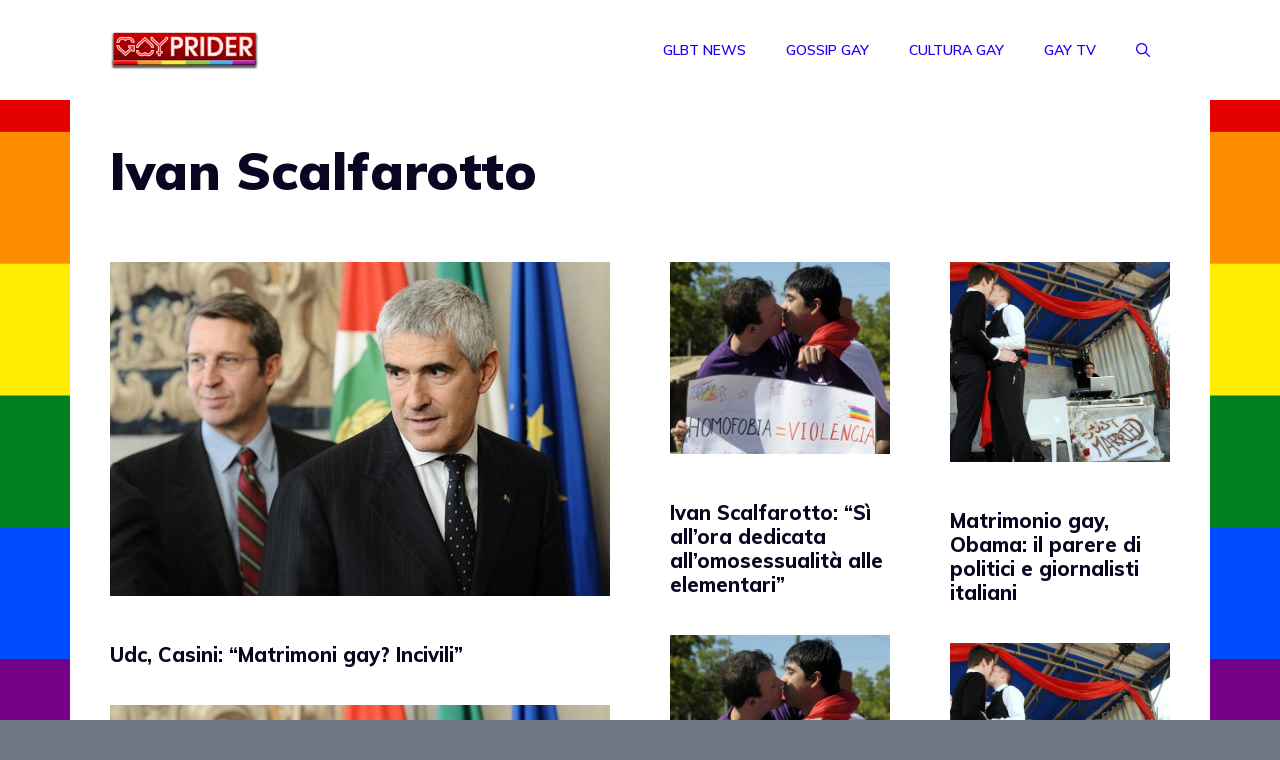

--- FILE ---
content_type: text/html; charset=UTF-8
request_url: https://www.gayprider.com/tag/ivan-scalfarotto/
body_size: 27016
content:
<!DOCTYPE html>
<html lang="it-IT">
<head>
	<meta charset="UTF-8">
	<meta name='robots' content='index, follow, max-image-preview:large, max-snippet:-1, max-video-preview:-1' />
<meta name="viewport" content="width=device-width, initial-scale=1">
	<!-- This site is optimized with the Yoast SEO plugin v24.2 - https://yoast.com/wordpress/plugins/seo/ -->
	<title>Ivan Scalfarotto Archives - GayPrider</title>
	<link rel="canonical" href="https://www.gayprider.com/tag/ivan-scalfarotto/" />
	<meta property="og:locale" content="it_IT" />
	<meta property="og:type" content="article" />
	<meta property="og:title" content="Ivan Scalfarotto Archives - GayPrider" />
	<meta property="og:url" content="https://www.gayprider.com/tag/ivan-scalfarotto/" />
	<meta property="og:site_name" content="GayPrider" />
	<meta name="twitter:card" content="summary_large_image" />
	<meta name="twitter:site" content="@gayprider" />
	<script type="application/ld+json" class="yoast-schema-graph">{"@context":"https://schema.org","@graph":[{"@type":"CollectionPage","@id":"https://www.gayprider.com/tag/ivan-scalfarotto/","url":"https://www.gayprider.com/tag/ivan-scalfarotto/","name":"Ivan Scalfarotto Archives - GayPrider","isPartOf":{"@id":"https://www.gayprider.com/#website"},"primaryImageOfPage":{"@id":"https://www.gayprider.com/tag/ivan-scalfarotto/#primaryimage"},"image":{"@id":"https://www.gayprider.com/tag/ivan-scalfarotto/#primaryimage"},"thumbnailUrl":"https://www.gayprider.com/wp-content/uploads/2012/07/pierferdinando-casini.jpg","breadcrumb":{"@id":"https://www.gayprider.com/tag/ivan-scalfarotto/#breadcrumb"},"inLanguage":"it-IT"},{"@type":"ImageObject","inLanguage":"it-IT","@id":"https://www.gayprider.com/tag/ivan-scalfarotto/#primaryimage","url":"https://www.gayprider.com/wp-content/uploads/2012/07/pierferdinando-casini.jpg","contentUrl":"https://www.gayprider.com/wp-content/uploads/2012/07/pierferdinando-casini.jpg","width":"500","height":"334"},{"@type":"BreadcrumbList","@id":"https://www.gayprider.com/tag/ivan-scalfarotto/#breadcrumb","itemListElement":[{"@type":"ListItem","position":1,"name":"Home","item":"https://www.gayprider.com/"},{"@type":"ListItem","position":2,"name":"Ivan Scalfarotto"}]},{"@type":"WebSite","@id":"https://www.gayprider.com/#website","url":"https://www.gayprider.com/","name":"GayPrider","description":"Tutte le notizie dal mondo LGBT italiano! Fotogallery, indiscrezioni, curiosità, cultura Gay e Lesbo.","publisher":{"@id":"https://www.gayprider.com/#organization"},"potentialAction":[{"@type":"SearchAction","target":{"@type":"EntryPoint","urlTemplate":"https://www.gayprider.com/?s={search_term_string}"},"query-input":{"@type":"PropertyValueSpecification","valueRequired":true,"valueName":"search_term_string"}}],"inLanguage":"it-IT"},{"@type":"Organization","@id":"https://www.gayprider.com/#organization","name":"GayPrider","url":"https://www.gayprider.com/","logo":{"@type":"ImageObject","inLanguage":"it-IT","@id":"https://www.gayprider.com/#/schema/logo/image/","url":"https://www.gayprider.com/wp-content/uploads/2016/08/logoheader.jpg","contentUrl":"https://www.gayprider.com/wp-content/uploads/2016/08/logoheader.jpg","width":262,"height":76,"caption":"GayPrider"},"image":{"@id":"https://www.gayprider.com/#/schema/logo/image/"},"sameAs":["https://x.com/gayprider"]}]}</script>
	<!-- / Yoast SEO plugin. -->


<link rel='dns-prefetch' href='//www.googletagmanager.com' />
<link href='https://fonts.gstatic.com' crossorigin rel='preconnect' />
<link href='https://fonts.googleapis.com' crossorigin rel='preconnect' />
<link rel="alternate" type="application/rss+xml" title="GayPrider &raquo; Feed" href="https://www.gayprider.com/feed/" />
<link rel="alternate" type="application/rss+xml" title="GayPrider &raquo; Ivan Scalfarotto Feed del tag" href="https://www.gayprider.com/tag/ivan-scalfarotto/feed/" />
<!-- gayprider.com is managing ads with Advanced Ads 1.56.1 --><script id="gaypr-ready">
			window.advanced_ads_ready=function(e,a){a=a||"complete";var d=function(e){return"interactive"===a?"loading"!==e:"complete"===e};d(document.readyState)?e():document.addEventListener("readystatechange",(function(a){d(a.target.readyState)&&e()}),{once:"interactive"===a})},window.advanced_ads_ready_queue=window.advanced_ads_ready_queue||[];		</script>
		<style id='wp-img-auto-sizes-contain-inline-css'>
img:is([sizes=auto i],[sizes^="auto," i]){contain-intrinsic-size:3000px 1500px}
/*# sourceURL=wp-img-auto-sizes-contain-inline-css */
</style>
<style id='wp-emoji-styles-inline-css'>

	img.wp-smiley, img.emoji {
		display: inline !important;
		border: none !important;
		box-shadow: none !important;
		height: 1em !important;
		width: 1em !important;
		margin: 0 0.07em !important;
		vertical-align: -0.1em !important;
		background: none !important;
		padding: 0 !important;
	}
/*# sourceURL=wp-emoji-styles-inline-css */
</style>
<style id='wp-block-library-inline-css'>
:root{--wp-block-synced-color:#7a00df;--wp-block-synced-color--rgb:122,0,223;--wp-bound-block-color:var(--wp-block-synced-color);--wp-editor-canvas-background:#ddd;--wp-admin-theme-color:#007cba;--wp-admin-theme-color--rgb:0,124,186;--wp-admin-theme-color-darker-10:#006ba1;--wp-admin-theme-color-darker-10--rgb:0,107,160.5;--wp-admin-theme-color-darker-20:#005a87;--wp-admin-theme-color-darker-20--rgb:0,90,135;--wp-admin-border-width-focus:2px}@media (min-resolution:192dpi){:root{--wp-admin-border-width-focus:1.5px}}.wp-element-button{cursor:pointer}:root .has-very-light-gray-background-color{background-color:#eee}:root .has-very-dark-gray-background-color{background-color:#313131}:root .has-very-light-gray-color{color:#eee}:root .has-very-dark-gray-color{color:#313131}:root .has-vivid-green-cyan-to-vivid-cyan-blue-gradient-background{background:linear-gradient(135deg,#00d084,#0693e3)}:root .has-purple-crush-gradient-background{background:linear-gradient(135deg,#34e2e4,#4721fb 50%,#ab1dfe)}:root .has-hazy-dawn-gradient-background{background:linear-gradient(135deg,#faaca8,#dad0ec)}:root .has-subdued-olive-gradient-background{background:linear-gradient(135deg,#fafae1,#67a671)}:root .has-atomic-cream-gradient-background{background:linear-gradient(135deg,#fdd79a,#004a59)}:root .has-nightshade-gradient-background{background:linear-gradient(135deg,#330968,#31cdcf)}:root .has-midnight-gradient-background{background:linear-gradient(135deg,#020381,#2874fc)}:root{--wp--preset--font-size--normal:16px;--wp--preset--font-size--huge:42px}.has-regular-font-size{font-size:1em}.has-larger-font-size{font-size:2.625em}.has-normal-font-size{font-size:var(--wp--preset--font-size--normal)}.has-huge-font-size{font-size:var(--wp--preset--font-size--huge)}.has-text-align-center{text-align:center}.has-text-align-left{text-align:left}.has-text-align-right{text-align:right}.has-fit-text{white-space:nowrap!important}#end-resizable-editor-section{display:none}.aligncenter{clear:both}.items-justified-left{justify-content:flex-start}.items-justified-center{justify-content:center}.items-justified-right{justify-content:flex-end}.items-justified-space-between{justify-content:space-between}.screen-reader-text{border:0;clip-path:inset(50%);height:1px;margin:-1px;overflow:hidden;padding:0;position:absolute;width:1px;word-wrap:normal!important}.screen-reader-text:focus{background-color:#ddd;clip-path:none;color:#444;display:block;font-size:1em;height:auto;left:5px;line-height:normal;padding:15px 23px 14px;text-decoration:none;top:5px;width:auto;z-index:100000}html :where(.has-border-color){border-style:solid}html :where([style*=border-top-color]){border-top-style:solid}html :where([style*=border-right-color]){border-right-style:solid}html :where([style*=border-bottom-color]){border-bottom-style:solid}html :where([style*=border-left-color]){border-left-style:solid}html :where([style*=border-width]){border-style:solid}html :where([style*=border-top-width]){border-top-style:solid}html :where([style*=border-right-width]){border-right-style:solid}html :where([style*=border-bottom-width]){border-bottom-style:solid}html :where([style*=border-left-width]){border-left-style:solid}html :where(img[class*=wp-image-]){height:auto;max-width:100%}:where(figure){margin:0 0 1em}html :where(.is-position-sticky){--wp-admin--admin-bar--position-offset:var(--wp-admin--admin-bar--height,0px)}@media screen and (max-width:600px){html :where(.is-position-sticky){--wp-admin--admin-bar--position-offset:0px}}

/*# sourceURL=wp-block-library-inline-css */
</style><style id='global-styles-inline-css'>
:root{--wp--preset--aspect-ratio--square: 1;--wp--preset--aspect-ratio--4-3: 4/3;--wp--preset--aspect-ratio--3-4: 3/4;--wp--preset--aspect-ratio--3-2: 3/2;--wp--preset--aspect-ratio--2-3: 2/3;--wp--preset--aspect-ratio--16-9: 16/9;--wp--preset--aspect-ratio--9-16: 9/16;--wp--preset--color--black: #000000;--wp--preset--color--cyan-bluish-gray: #abb8c3;--wp--preset--color--white: #ffffff;--wp--preset--color--pale-pink: #f78da7;--wp--preset--color--vivid-red: #cf2e2e;--wp--preset--color--luminous-vivid-orange: #ff6900;--wp--preset--color--luminous-vivid-amber: #fcb900;--wp--preset--color--light-green-cyan: #7bdcb5;--wp--preset--color--vivid-green-cyan: #00d084;--wp--preset--color--pale-cyan-blue: #8ed1fc;--wp--preset--color--vivid-cyan-blue: #0693e3;--wp--preset--color--vivid-purple: #9b51e0;--wp--preset--color--contrast: var(--contrast);--wp--preset--color--contrast-2: var(--contrast-2);--wp--preset--color--contrast-3: var(--contrast-3);--wp--preset--color--base: var(--base);--wp--preset--color--base-2: var(--base-2);--wp--preset--color--base-3: var(--base-3);--wp--preset--color--accent: var(--accent);--wp--preset--gradient--vivid-cyan-blue-to-vivid-purple: linear-gradient(135deg,rgb(6,147,227) 0%,rgb(155,81,224) 100%);--wp--preset--gradient--light-green-cyan-to-vivid-green-cyan: linear-gradient(135deg,rgb(122,220,180) 0%,rgb(0,208,130) 100%);--wp--preset--gradient--luminous-vivid-amber-to-luminous-vivid-orange: linear-gradient(135deg,rgb(252,185,0) 0%,rgb(255,105,0) 100%);--wp--preset--gradient--luminous-vivid-orange-to-vivid-red: linear-gradient(135deg,rgb(255,105,0) 0%,rgb(207,46,46) 100%);--wp--preset--gradient--very-light-gray-to-cyan-bluish-gray: linear-gradient(135deg,rgb(238,238,238) 0%,rgb(169,184,195) 100%);--wp--preset--gradient--cool-to-warm-spectrum: linear-gradient(135deg,rgb(74,234,220) 0%,rgb(151,120,209) 20%,rgb(207,42,186) 40%,rgb(238,44,130) 60%,rgb(251,105,98) 80%,rgb(254,248,76) 100%);--wp--preset--gradient--blush-light-purple: linear-gradient(135deg,rgb(255,206,236) 0%,rgb(152,150,240) 100%);--wp--preset--gradient--blush-bordeaux: linear-gradient(135deg,rgb(254,205,165) 0%,rgb(254,45,45) 50%,rgb(107,0,62) 100%);--wp--preset--gradient--luminous-dusk: linear-gradient(135deg,rgb(255,203,112) 0%,rgb(199,81,192) 50%,rgb(65,88,208) 100%);--wp--preset--gradient--pale-ocean: linear-gradient(135deg,rgb(255,245,203) 0%,rgb(182,227,212) 50%,rgb(51,167,181) 100%);--wp--preset--gradient--electric-grass: linear-gradient(135deg,rgb(202,248,128) 0%,rgb(113,206,126) 100%);--wp--preset--gradient--midnight: linear-gradient(135deg,rgb(2,3,129) 0%,rgb(40,116,252) 100%);--wp--preset--font-size--small: 13px;--wp--preset--font-size--medium: 20px;--wp--preset--font-size--large: 36px;--wp--preset--font-size--x-large: 42px;--wp--preset--spacing--20: 0.44rem;--wp--preset--spacing--30: 0.67rem;--wp--preset--spacing--40: 1rem;--wp--preset--spacing--50: 1.5rem;--wp--preset--spacing--60: 2.25rem;--wp--preset--spacing--70: 3.38rem;--wp--preset--spacing--80: 5.06rem;--wp--preset--shadow--natural: 6px 6px 9px rgba(0, 0, 0, 0.2);--wp--preset--shadow--deep: 12px 12px 50px rgba(0, 0, 0, 0.4);--wp--preset--shadow--sharp: 6px 6px 0px rgba(0, 0, 0, 0.2);--wp--preset--shadow--outlined: 6px 6px 0px -3px rgb(255, 255, 255), 6px 6px rgb(0, 0, 0);--wp--preset--shadow--crisp: 6px 6px 0px rgb(0, 0, 0);}:where(.is-layout-flex){gap: 0.5em;}:where(.is-layout-grid){gap: 0.5em;}body .is-layout-flex{display: flex;}.is-layout-flex{flex-wrap: wrap;align-items: center;}.is-layout-flex > :is(*, div){margin: 0;}body .is-layout-grid{display: grid;}.is-layout-grid > :is(*, div){margin: 0;}:where(.wp-block-columns.is-layout-flex){gap: 2em;}:where(.wp-block-columns.is-layout-grid){gap: 2em;}:where(.wp-block-post-template.is-layout-flex){gap: 1.25em;}:where(.wp-block-post-template.is-layout-grid){gap: 1.25em;}.has-black-color{color: var(--wp--preset--color--black) !important;}.has-cyan-bluish-gray-color{color: var(--wp--preset--color--cyan-bluish-gray) !important;}.has-white-color{color: var(--wp--preset--color--white) !important;}.has-pale-pink-color{color: var(--wp--preset--color--pale-pink) !important;}.has-vivid-red-color{color: var(--wp--preset--color--vivid-red) !important;}.has-luminous-vivid-orange-color{color: var(--wp--preset--color--luminous-vivid-orange) !important;}.has-luminous-vivid-amber-color{color: var(--wp--preset--color--luminous-vivid-amber) !important;}.has-light-green-cyan-color{color: var(--wp--preset--color--light-green-cyan) !important;}.has-vivid-green-cyan-color{color: var(--wp--preset--color--vivid-green-cyan) !important;}.has-pale-cyan-blue-color{color: var(--wp--preset--color--pale-cyan-blue) !important;}.has-vivid-cyan-blue-color{color: var(--wp--preset--color--vivid-cyan-blue) !important;}.has-vivid-purple-color{color: var(--wp--preset--color--vivid-purple) !important;}.has-black-background-color{background-color: var(--wp--preset--color--black) !important;}.has-cyan-bluish-gray-background-color{background-color: var(--wp--preset--color--cyan-bluish-gray) !important;}.has-white-background-color{background-color: var(--wp--preset--color--white) !important;}.has-pale-pink-background-color{background-color: var(--wp--preset--color--pale-pink) !important;}.has-vivid-red-background-color{background-color: var(--wp--preset--color--vivid-red) !important;}.has-luminous-vivid-orange-background-color{background-color: var(--wp--preset--color--luminous-vivid-orange) !important;}.has-luminous-vivid-amber-background-color{background-color: var(--wp--preset--color--luminous-vivid-amber) !important;}.has-light-green-cyan-background-color{background-color: var(--wp--preset--color--light-green-cyan) !important;}.has-vivid-green-cyan-background-color{background-color: var(--wp--preset--color--vivid-green-cyan) !important;}.has-pale-cyan-blue-background-color{background-color: var(--wp--preset--color--pale-cyan-blue) !important;}.has-vivid-cyan-blue-background-color{background-color: var(--wp--preset--color--vivid-cyan-blue) !important;}.has-vivid-purple-background-color{background-color: var(--wp--preset--color--vivid-purple) !important;}.has-black-border-color{border-color: var(--wp--preset--color--black) !important;}.has-cyan-bluish-gray-border-color{border-color: var(--wp--preset--color--cyan-bluish-gray) !important;}.has-white-border-color{border-color: var(--wp--preset--color--white) !important;}.has-pale-pink-border-color{border-color: var(--wp--preset--color--pale-pink) !important;}.has-vivid-red-border-color{border-color: var(--wp--preset--color--vivid-red) !important;}.has-luminous-vivid-orange-border-color{border-color: var(--wp--preset--color--luminous-vivid-orange) !important;}.has-luminous-vivid-amber-border-color{border-color: var(--wp--preset--color--luminous-vivid-amber) !important;}.has-light-green-cyan-border-color{border-color: var(--wp--preset--color--light-green-cyan) !important;}.has-vivid-green-cyan-border-color{border-color: var(--wp--preset--color--vivid-green-cyan) !important;}.has-pale-cyan-blue-border-color{border-color: var(--wp--preset--color--pale-cyan-blue) !important;}.has-vivid-cyan-blue-border-color{border-color: var(--wp--preset--color--vivid-cyan-blue) !important;}.has-vivid-purple-border-color{border-color: var(--wp--preset--color--vivid-purple) !important;}.has-vivid-cyan-blue-to-vivid-purple-gradient-background{background: var(--wp--preset--gradient--vivid-cyan-blue-to-vivid-purple) !important;}.has-light-green-cyan-to-vivid-green-cyan-gradient-background{background: var(--wp--preset--gradient--light-green-cyan-to-vivid-green-cyan) !important;}.has-luminous-vivid-amber-to-luminous-vivid-orange-gradient-background{background: var(--wp--preset--gradient--luminous-vivid-amber-to-luminous-vivid-orange) !important;}.has-luminous-vivid-orange-to-vivid-red-gradient-background{background: var(--wp--preset--gradient--luminous-vivid-orange-to-vivid-red) !important;}.has-very-light-gray-to-cyan-bluish-gray-gradient-background{background: var(--wp--preset--gradient--very-light-gray-to-cyan-bluish-gray) !important;}.has-cool-to-warm-spectrum-gradient-background{background: var(--wp--preset--gradient--cool-to-warm-spectrum) !important;}.has-blush-light-purple-gradient-background{background: var(--wp--preset--gradient--blush-light-purple) !important;}.has-blush-bordeaux-gradient-background{background: var(--wp--preset--gradient--blush-bordeaux) !important;}.has-luminous-dusk-gradient-background{background: var(--wp--preset--gradient--luminous-dusk) !important;}.has-pale-ocean-gradient-background{background: var(--wp--preset--gradient--pale-ocean) !important;}.has-electric-grass-gradient-background{background: var(--wp--preset--gradient--electric-grass) !important;}.has-midnight-gradient-background{background: var(--wp--preset--gradient--midnight) !important;}.has-small-font-size{font-size: var(--wp--preset--font-size--small) !important;}.has-medium-font-size{font-size: var(--wp--preset--font-size--medium) !important;}.has-large-font-size{font-size: var(--wp--preset--font-size--large) !important;}.has-x-large-font-size{font-size: var(--wp--preset--font-size--x-large) !important;}
/*# sourceURL=global-styles-inline-css */
</style>

<style id='classic-theme-styles-inline-css'>
/*! This file is auto-generated */
.wp-block-button__link{color:#fff;background-color:#32373c;border-radius:9999px;box-shadow:none;text-decoration:none;padding:calc(.667em + 2px) calc(1.333em + 2px);font-size:1.125em}.wp-block-file__button{background:#32373c;color:#fff;text-decoration:none}
/*# sourceURL=/wp-includes/css/classic-themes.min.css */
</style>
<link rel='stylesheet' id='generate-widget-areas-css' href='https://www.gayprider.com/wp-content/themes/generatepress/assets/css/components/widget-areas.min.css?ver=3.5.1' media='all' />
<link rel='stylesheet' id='generate-style-css' href='https://www.gayprider.com/wp-content/themes/generatepress/assets/css/main.min.css?ver=3.5.1' media='all' />
<style id='generate-style-inline-css'>
.page-header {margin-bottom: 60px;margin-left: 60px}
.generate-columns {margin-bottom: 60px;padding-left: 60px;}.generate-columns-container {margin-left: -60px;}.page-header {margin-bottom: 60px;margin-left: 60px}.generate-columns-container > .paging-navigation {margin-left: 60px;}
body{background-color:#707787;color:var(--contrast);}a{color:var(--contrast-3);}a:hover, a:focus, a:active{color:var(--accent);}.grid-container{max-width:1140px;}.wp-block-group__inner-container{max-width:1140px;margin-left:auto;margin-right:auto;}.site-header .header-image{width:150px;}.generate-back-to-top{font-size:20px;border-radius:3px;position:fixed;bottom:30px;right:30px;line-height:40px;width:40px;text-align:center;z-index:10;transition:opacity 300ms ease-in-out;opacity:0.1;transform:translateY(1000px);}.generate-back-to-top__show{opacity:1;transform:translateY(0);}.navigation-search{position:absolute;left:-99999px;pointer-events:none;visibility:hidden;z-index:20;width:100%;top:0;transition:opacity 100ms ease-in-out;opacity:0;}.navigation-search.nav-search-active{left:0;right:0;pointer-events:auto;visibility:visible;opacity:1;}.navigation-search input[type="search"]{outline:0;border:0;vertical-align:bottom;line-height:1;opacity:0.9;width:100%;z-index:20;border-radius:0;-webkit-appearance:none;height:60px;}.navigation-search input::-ms-clear{display:none;width:0;height:0;}.navigation-search input::-ms-reveal{display:none;width:0;height:0;}.navigation-search input::-webkit-search-decoration, .navigation-search input::-webkit-search-cancel-button, .navigation-search input::-webkit-search-results-button, .navigation-search input::-webkit-search-results-decoration{display:none;}.gen-sidebar-nav .navigation-search{top:auto;bottom:0;}:root{--contrast:#0b0521;--contrast-2:#383f49;--contrast-3:#62707c;--base:#526e7c;--base-2:#f7f8f9;--base-3:#ffffff;--accent:#1d00fc;}:root .has-contrast-color{color:var(--contrast);}:root .has-contrast-background-color{background-color:var(--contrast);}:root .has-contrast-2-color{color:var(--contrast-2);}:root .has-contrast-2-background-color{background-color:var(--contrast-2);}:root .has-contrast-3-color{color:var(--contrast-3);}:root .has-contrast-3-background-color{background-color:var(--contrast-3);}:root .has-base-color{color:var(--base);}:root .has-base-background-color{background-color:var(--base);}:root .has-base-2-color{color:var(--base-2);}:root .has-base-2-background-color{background-color:var(--base-2);}:root .has-base-3-color{color:var(--base-3);}:root .has-base-3-background-color{background-color:var(--base-3);}:root .has-accent-color{color:var(--accent);}:root .has-accent-background-color{background-color:var(--accent);}body, button, input, select, textarea{font-family:Muli, sans-serif;font-weight:300;font-size:19px;}body{line-height:1.7;}.main-title{font-size:34px;}.site-description{font-size:12px;}.main-navigation a, .main-navigation .menu-toggle, .main-navigation .menu-bar-items{font-weight:600;text-transform:uppercase;font-size:14px;}.widget-title{font-size:16px;}button:not(.menu-toggle),html input[type="button"],input[type="reset"],input[type="submit"],.button,.wp-block-button .wp-block-button__link{font-weight:600;}h2.entry-title{font-size:20px;line-height:1.2;}.site-info{font-size:15px;}h1{font-weight:900;font-size:52px;line-height:1.2;}h2{font-weight:800;font-size:36px;line-height:1.3;}h3{font-weight:600;font-size:28px;}h4{font-weight:600;font-size:23px;}h5{font-weight:600;font-size:20px;}h6{font-weight:600;font-size:20px;}.top-bar{background-color:#636363;color:#ffffff;}.top-bar a{color:#ffffff;}.top-bar a:hover{color:#303030;}.site-header{background-color:var(--base-3);color:var(--contrast);}.site-header a{color:var(--contrast-3);}.main-title a,.main-title a:hover{color:var(--accent);}.site-description{color:var(--contrast);}.mobile-menu-control-wrapper .menu-toggle,.mobile-menu-control-wrapper .menu-toggle:hover,.mobile-menu-control-wrapper .menu-toggle:focus,.has-inline-mobile-toggle #site-navigation.toggled{background-color:rgba(0, 0, 0, 0.02);}.main-navigation,.main-navigation ul ul{background-color:var(--base-3);}.main-navigation .main-nav ul li a, .main-navigation .menu-toggle, .main-navigation .menu-bar-items{color:var(--accent);}.main-navigation .main-nav ul li:not([class*="current-menu-"]):hover > a, .main-navigation .main-nav ul li:not([class*="current-menu-"]):focus > a, .main-navigation .main-nav ul li.sfHover:not([class*="current-menu-"]) > a, .main-navigation .menu-bar-item:hover > a, .main-navigation .menu-bar-item.sfHover > a{color:var(--contrast-3);background-color:rgba(63,63,63,0);}button.menu-toggle:hover,button.menu-toggle:focus{color:var(--accent);}.main-navigation .main-nav ul li[class*="current-menu-"] > a{color:var(--contrast-2);background-color:rgba(63,63,63,0);}.navigation-search input[type="search"],.navigation-search input[type="search"]:active, .navigation-search input[type="search"]:focus, .main-navigation .main-nav ul li.search-item.active > a, .main-navigation .menu-bar-items .search-item.active > a{color:var(--contrast-2);background-color:var(--base-3);opacity:1;}.main-navigation ul ul{background-color:var(--contrast-2);}.main-navigation .main-nav ul ul li a{color:var(--base-3);}.main-navigation .main-nav ul ul li:not([class*="current-menu-"]):hover > a,.main-navigation .main-nav ul ul li:not([class*="current-menu-"]):focus > a, .main-navigation .main-nav ul ul li.sfHover:not([class*="current-menu-"]) > a{color:var(--base-3);background-color:var(--contrast-2);}.main-navigation .main-nav ul ul li[class*="current-menu-"] > a{color:var(--contrast-3);background-color:var(--contrast-2);}.separate-containers .inside-article, .separate-containers .comments-area, .separate-containers .page-header, .one-container .container, .separate-containers .paging-navigation, .inside-page-header{background-color:var(--base-3);}.inside-article a,.paging-navigation a,.comments-area a,.page-header a{color:var(--contrast);}.entry-title a{color:var(--contrast);}.entry-title a:hover{color:var(--contrast);}.entry-meta{color:var(--contrast);}.entry-meta a{color:var(--contrast-3);}.entry-meta a:hover{color:var(--accent);}h2{color:var(--contrast);}.sidebar .widget{background-color:#ffffff;}.sidebar .widget .widget-title{color:#000000;}.footer-widgets{color:var(--base-3);background-color:#996e74;}.footer-widgets a{color:var(--base-3);}.footer-widgets .widget-title{color:var(--base-3);}.site-info{color:var(--base-3);background-color:var(--contrast);}.site-info a{color:var(--base-3);}.site-info a:hover{color:var(--contrast-3);}.footer-bar .widget_nav_menu .current-menu-item a{color:var(--contrast-3);}input[type="text"],input[type="email"],input[type="url"],input[type="password"],input[type="search"],input[type="tel"],input[type="number"],textarea,select{color:#666666;background-color:#fafafa;border-color:#cccccc;}input[type="text"]:focus,input[type="email"]:focus,input[type="url"]:focus,input[type="password"]:focus,input[type="search"]:focus,input[type="tel"]:focus,input[type="number"]:focus,textarea:focus,select:focus{color:#666666;background-color:#ffffff;border-color:#bfbfbf;}button,html input[type="button"],input[type="reset"],input[type="submit"],a.button,a.wp-block-button__link:not(.has-background){color:var(--base-3);background-color:var(--contrast);}button:hover,html input[type="button"]:hover,input[type="reset"]:hover,input[type="submit"]:hover,a.button:hover,button:focus,html input[type="button"]:focus,input[type="reset"]:focus,input[type="submit"]:focus,a.button:focus,a.wp-block-button__link:not(.has-background):active,a.wp-block-button__link:not(.has-background):focus,a.wp-block-button__link:not(.has-background):hover{color:var(--base-3);background-color:var(--contrast-3);}a.generate-back-to-top{background-color:rgba( 0,0,0,0.4 );color:#ffffff;}a.generate-back-to-top:hover,a.generate-back-to-top:focus{background-color:rgba( 0,0,0,0.6 );color:#ffffff;}:root{--gp-search-modal-bg-color:var(--base-3);--gp-search-modal-text-color:var(--contrast);--gp-search-modal-overlay-bg-color:rgba(0,0,0,0.2);}@media (max-width: 768px){.main-navigation .menu-bar-item:hover > a, .main-navigation .menu-bar-item.sfHover > a{background:none;color:var(--accent);}}.nav-below-header .main-navigation .inside-navigation.grid-container, .nav-above-header .main-navigation .inside-navigation.grid-container{padding:0px 20px 0px 20px;}.site-main .wp-block-group__inner-container{padding:40px;}.separate-containers .paging-navigation{padding-top:20px;padding-bottom:20px;}.entry-content .alignwide, body:not(.no-sidebar) .entry-content .alignfull{margin-left:-40px;width:calc(100% + 80px);max-width:calc(100% + 80px);}.sidebar .widget, .page-header, .widget-area .main-navigation, .site-main > *{margin-bottom:60px;}.separate-containers .site-main{margin:60px;}.both-right .inside-left-sidebar,.both-left .inside-left-sidebar{margin-right:30px;}.both-right .inside-right-sidebar,.both-left .inside-right-sidebar{margin-left:30px;}.separate-containers .featured-image{margin-top:60px;}.separate-containers .inside-right-sidebar, .separate-containers .inside-left-sidebar{margin-top:60px;margin-bottom:60px;}.rtl .menu-item-has-children .dropdown-menu-toggle{padding-left:20px;}.rtl .main-navigation .main-nav ul li.menu-item-has-children > a{padding-right:20px;}.widget-area .widget{padding:40px 25px 25px 25px;}.footer-widgets-container{padding:60px 40px 60px 40px;}.inside-site-info{padding:20px;}@media (max-width:768px){.separate-containers .inside-article, .separate-containers .comments-area, .separate-containers .page-header, .separate-containers .paging-navigation, .one-container .site-content, .inside-page-header{padding:50px 25px 50px 25px;}.site-main .wp-block-group__inner-container{padding:50px 25px 50px 25px;}.inside-header{padding-right:25px;padding-left:25px;}.footer-widgets-container{padding-right:25px;padding-left:25px;}.inside-site-info{padding-right:10px;padding-left:10px;}.entry-content .alignwide, body:not(.no-sidebar) .entry-content .alignfull{margin-left:-25px;width:calc(100% + 50px);max-width:calc(100% + 50px);}.one-container .site-main .paging-navigation{margin-bottom:60px;}}/* End cached CSS */.is-right-sidebar{width:25%;}.is-left-sidebar{width:25%;}.site-content .content-area{width:100%;}@media (max-width: 768px){.main-navigation .menu-toggle,.sidebar-nav-mobile:not(#sticky-placeholder){display:block;}.main-navigation ul,.gen-sidebar-nav,.main-navigation:not(.slideout-navigation):not(.toggled) .main-nav > ul,.has-inline-mobile-toggle #site-navigation .inside-navigation > *:not(.navigation-search):not(.main-nav){display:none;}.nav-align-right .inside-navigation,.nav-align-center .inside-navigation{justify-content:space-between;}.has-inline-mobile-toggle .mobile-menu-control-wrapper{display:flex;flex-wrap:wrap;}.has-inline-mobile-toggle .inside-header{flex-direction:row;text-align:left;flex-wrap:wrap;}.has-inline-mobile-toggle .header-widget,.has-inline-mobile-toggle #site-navigation{flex-basis:100%;}.nav-float-left .has-inline-mobile-toggle #site-navigation{order:10;}}
body{background-image:url('https://www.gayprider.com/wp-content/uploads/2022/07/1.png');}
.dynamic-author-image-rounded{border-radius:100%;}.dynamic-featured-image, .dynamic-author-image{vertical-align:middle;}.one-container.blog .dynamic-content-template:not(:last-child), .one-container.archive .dynamic-content-template:not(:last-child){padding-bottom:0px;}.dynamic-entry-excerpt > p:last-child{margin-bottom:0px;}
/*# sourceURL=generate-style-inline-css */
</style>
<link rel='stylesheet' id='generate-google-fonts-css' href='https://fonts.googleapis.com/css?family=Muli%3A300%2C300italic%2Cregular%2C600%2C600italic%2C800%2C800italic%2C900&#038;display=auto&#038;ver=3.5.1' media='all' />
<link rel='stylesheet' id='heateor_sss_frontend_css-css' href='https://www.gayprider.com/wp-content/plugins/sassy-social-share/public/css/sassy-social-share-public.css?ver=3.3.70' media='all' />
<style id='heateor_sss_frontend_css-inline-css'>
.heateor_sss_button_instagram span.heateor_sss_svg,a.heateor_sss_instagram span.heateor_sss_svg{background:radial-gradient(circle at 30% 107%,#fdf497 0,#fdf497 5%,#fd5949 45%,#d6249f 60%,#285aeb 90%)}.heateor_sss_horizontal_sharing .heateor_sss_svg,.heateor_sss_standard_follow_icons_container .heateor_sss_svg{color:#fff;border-width:0px;border-style:solid;border-color:transparent}.heateor_sss_horizontal_sharing .heateorSssTCBackground{color:#666}.heateor_sss_horizontal_sharing span.heateor_sss_svg:hover,.heateor_sss_standard_follow_icons_container span.heateor_sss_svg:hover{border-color:transparent;}.heateor_sss_vertical_sharing span.heateor_sss_svg,.heateor_sss_floating_follow_icons_container span.heateor_sss_svg{color:#fff;border-width:0px;border-style:solid;border-color:transparent;}.heateor_sss_vertical_sharing .heateorSssTCBackground{color:#666;}.heateor_sss_vertical_sharing span.heateor_sss_svg:hover,.heateor_sss_floating_follow_icons_container span.heateor_sss_svg:hover{border-color:transparent;}@media screen and (max-width:783px) {.heateor_sss_vertical_sharing{display:none!important}}div.heateor_sss_mobile_footer{display:none;}@media screen and (max-width:783px){div.heateor_sss_bottom_sharing .heateorSssTCBackground{background-color:white}div.heateor_sss_bottom_sharing{width:100%!important;left:0!important;}div.heateor_sss_bottom_sharing a{width:11.111111111111% !important;}div.heateor_sss_bottom_sharing .heateor_sss_svg{width: 100% !important;}div.heateor_sss_bottom_sharing div.heateorSssTotalShareCount{font-size:1em!important;line-height:28px!important}div.heateor_sss_bottom_sharing div.heateorSssTotalShareText{font-size:.7em!important;line-height:0px!important}div.heateor_sss_mobile_footer{display:block;height:40px;}.heateor_sss_bottom_sharing{padding:0!important;display:block!important;width:auto!important;bottom:-2px!important;top: auto!important;}.heateor_sss_bottom_sharing .heateor_sss_square_count{line-height:inherit;}.heateor_sss_bottom_sharing .heateorSssSharingArrow{display:none;}.heateor_sss_bottom_sharing .heateorSssTCBackground{margin-right:1.1em!important}}
/*# sourceURL=heateor_sss_frontend_css-inline-css */
</style>
<link rel='stylesheet' id='generate-blog-css' href='https://www.gayprider.com/wp-content/plugins/gp-premium/blog/functions/css/style.min.css?ver=2.5.0' media='all' />
<link rel='stylesheet' id='generate-offside-css' href='https://www.gayprider.com/wp-content/plugins/gp-premium/menu-plus/functions/css/offside.min.css?ver=2.5.0' media='all' />
<style id='generate-offside-inline-css'>
:root{--gp-slideout-width:265px;}.slideout-navigation.main-navigation{background-color:var(--contrast-3);}.slideout-navigation.main-navigation .main-nav ul li a{color:var(--base-3);}.slideout-navigation.main-navigation .main-nav ul li:not([class*="current-menu-"]):hover > a, .slideout-navigation.main-navigation .main-nav ul li:not([class*="current-menu-"]):focus > a, .slideout-navigation.main-navigation .main-nav ul li.sfHover:not([class*="current-menu-"]) > a{background-color:var(--contrast-3);}.slideout-navigation.main-navigation .main-nav ul li[class*="current-menu-"] > a{color:var(--base-3);background-color:var(--base);}.slideout-navigation, .slideout-navigation a{color:var(--base-3);}.slideout-navigation button.slideout-exit{color:var(--base-3);padding-left:20px;padding-right:20px;}.slide-opened nav.toggled .menu-toggle:before{display:none;}@media (max-width: 768px){.menu-bar-item.slideout-toggle{display:none;}}
.slideout-navigation.main-navigation .main-nav ul li a{font-weight:100;text-transform:uppercase;}
/*# sourceURL=generate-offside-inline-css */
</style>
<script src="https://www.gayprider.com/wp-includes/js/jquery/jquery.min.js?ver=3.7.1" id="jquery-core-js"></script>
<script src="https://www.gayprider.com/wp-includes/js/jquery/jquery-migrate.min.js?ver=3.4.1" id="jquery-migrate-js"></script>

<!-- Snippet del tag Google (gtag.js) aggiunto da Site Kit -->
<!-- Snippet Google Analytics aggiunto da Site Kit -->
<script src="https://www.googletagmanager.com/gtag/js?id=GT-TQS9WMQ" id="google_gtagjs-js" async></script>
<script id="google_gtagjs-js-after">
window.dataLayer = window.dataLayer || [];function gtag(){dataLayer.push(arguments);}
gtag("set","linker",{"domains":["www.gayprider.com"]});
gtag("js", new Date());
gtag("set", "developer_id.dZTNiMT", true);
gtag("config", "GT-TQS9WMQ");
//# sourceURL=google_gtagjs-js-after
</script>
<link rel="https://api.w.org/" href="https://www.gayprider.com/wp-json/" /><link rel="alternate" title="JSON" type="application/json" href="https://www.gayprider.com/wp-json/wp/v2/tags/346" /><link rel="EditURI" type="application/rsd+xml" title="RSD" href="https://www.gayprider.com/xmlrpc.php?rsd" />
<meta name="generator" content="WordPress 6.9" />
<meta name="generator" content="Site Kit by Google 1.171.0" /><script type="text/javascript">
  window._taboola = window._taboola || [];
  _taboola.push({article:'auto'});
  !function (e, f, u, i) {
    if (!document.getElementById(i)){
      e.async = 1;
      e.src = u;
      e.id = i;
      f.parentNode.insertBefore(e, f);
    }
  }(document.createElement('script'),
  document.getElementsByTagName('script')[0],
  '//cdn.taboola.com/libtrc/isay/loader.js',
  'tb_loader_script');
  if(window.performance && typeof window.performance.mark == 'function')
    {window.performance.mark('tbl_ic');}
</script></head>

<body class="archive tag tag-ivan-scalfarotto tag-346 wp-custom-logo wp-embed-responsive wp-theme-generatepress post-image-above-header post-image-aligned-center masonry-enabled generate-columns-activated slideout-enabled slideout-mobile sticky-menu-slide no-sidebar nav-float-right one-container nav-search-enabled header-aligned-left dropdown-hover aa-prefix-gaypr-" itemtype="https://schema.org/Blog" itemscope>


	<a class="screen-reader-text skip-link" href="#content" title="Vai al contenuto">Vai al contenuto</a>		<header class="site-header has-inline-mobile-toggle" id="masthead" aria-label="Sito"  itemtype="https://schema.org/WPHeader" itemscope>
			<div class="inside-header grid-container">
				<div class="site-logo">
					<a href="https://www.gayprider.com/" rel="home">
						<img  class="header-image is-logo-image" alt="GayPrider" src="https://www.gayprider.com/wp-content/uploads/2016/08/logoheader.jpg" width="262" height="76" />
					</a>
				</div>	<nav class="main-navigation mobile-menu-control-wrapper" id="mobile-menu-control-wrapper" aria-label="Attiva/Disattiva dispositivi mobili">
		<div class="menu-bar-items"><span class="menu-bar-item search-item"><a aria-label="Apri la barra di ricerca" href="#"><span class="gp-icon icon-search"><svg viewBox="0 0 512 512" aria-hidden="true" xmlns="http://www.w3.org/2000/svg" width="1em" height="1em"><path fill-rule="evenodd" clip-rule="evenodd" d="M208 48c-88.366 0-160 71.634-160 160s71.634 160 160 160 160-71.634 160-160S296.366 48 208 48zM0 208C0 93.125 93.125 0 208 0s208 93.125 208 208c0 48.741-16.765 93.566-44.843 129.024l133.826 134.018c9.366 9.379 9.355 24.575-.025 33.941-9.379 9.366-24.575 9.355-33.941-.025L337.238 370.987C301.747 399.167 256.839 416 208 416 93.125 416 0 322.875 0 208z" /></svg><svg viewBox="0 0 512 512" aria-hidden="true" xmlns="http://www.w3.org/2000/svg" width="1em" height="1em"><path d="M71.029 71.029c9.373-9.372 24.569-9.372 33.942 0L256 222.059l151.029-151.03c9.373-9.372 24.569-9.372 33.942 0 9.372 9.373 9.372 24.569 0 33.942L289.941 256l151.03 151.029c9.372 9.373 9.372 24.569 0 33.942-9.373 9.372-24.569 9.372-33.942 0L256 289.941l-151.029 151.03c-9.373 9.372-24.569 9.372-33.942 0-9.372-9.373-9.372-24.569 0-33.942L222.059 256 71.029 104.971c-9.372-9.373-9.372-24.569 0-33.942z" /></svg></span></a></span></div>		<button data-nav="site-navigation" class="menu-toggle" aria-controls="generate-slideout-menu" aria-expanded="false">
			<span class="gp-icon icon-menu-bars"><svg viewBox="0 0 512 512" aria-hidden="true" xmlns="http://www.w3.org/2000/svg" width="1em" height="1em"><path d="M0 96c0-13.255 10.745-24 24-24h464c13.255 0 24 10.745 24 24s-10.745 24-24 24H24c-13.255 0-24-10.745-24-24zm0 160c0-13.255 10.745-24 24-24h464c13.255 0 24 10.745 24 24s-10.745 24-24 24H24c-13.255 0-24-10.745-24-24zm0 160c0-13.255 10.745-24 24-24h464c13.255 0 24 10.745 24 24s-10.745 24-24 24H24c-13.255 0-24-10.745-24-24z" /></svg><svg viewBox="0 0 512 512" aria-hidden="true" xmlns="http://www.w3.org/2000/svg" width="1em" height="1em"><path d="M71.029 71.029c9.373-9.372 24.569-9.372 33.942 0L256 222.059l151.029-151.03c9.373-9.372 24.569-9.372 33.942 0 9.372 9.373 9.372 24.569 0 33.942L289.941 256l151.03 151.029c9.372 9.373 9.372 24.569 0 33.942-9.373 9.372-24.569 9.372-33.942 0L256 289.941l-151.029 151.03c-9.373 9.372-24.569 9.372-33.942 0-9.372-9.373-9.372-24.569 0-33.942L222.059 256 71.029 104.971c-9.372-9.373-9.372-24.569 0-33.942z" /></svg></span><span class="screen-reader-text">Menu</span>		</button>
	</nav>
			<nav class="main-navigation nav-align-center has-menu-bar-items sub-menu-right" id="site-navigation" aria-label="Principale"  itemtype="https://schema.org/SiteNavigationElement" itemscope>
			<div class="inside-navigation grid-container">
				<form method="get" class="search-form navigation-search" action="https://www.gayprider.com/">
					<input type="search" class="search-field" value="" name="s" title="Cerca" />
				</form>				<button class="menu-toggle" aria-controls="generate-slideout-menu" aria-expanded="false">
					<span class="gp-icon icon-menu-bars"><svg viewBox="0 0 512 512" aria-hidden="true" xmlns="http://www.w3.org/2000/svg" width="1em" height="1em"><path d="M0 96c0-13.255 10.745-24 24-24h464c13.255 0 24 10.745 24 24s-10.745 24-24 24H24c-13.255 0-24-10.745-24-24zm0 160c0-13.255 10.745-24 24-24h464c13.255 0 24 10.745 24 24s-10.745 24-24 24H24c-13.255 0-24-10.745-24-24zm0 160c0-13.255 10.745-24 24-24h464c13.255 0 24 10.745 24 24s-10.745 24-24 24H24c-13.255 0-24-10.745-24-24z" /></svg><svg viewBox="0 0 512 512" aria-hidden="true" xmlns="http://www.w3.org/2000/svg" width="1em" height="1em"><path d="M71.029 71.029c9.373-9.372 24.569-9.372 33.942 0L256 222.059l151.029-151.03c9.373-9.372 24.569-9.372 33.942 0 9.372 9.373 9.372 24.569 0 33.942L289.941 256l151.03 151.029c9.372 9.373 9.372 24.569 0 33.942-9.373 9.372-24.569 9.372-33.942 0L256 289.941l-151.029 151.03c-9.373 9.372-24.569 9.372-33.942 0-9.372-9.373-9.372-24.569 0-33.942L222.059 256 71.029 104.971c-9.372-9.373-9.372-24.569 0-33.942z" /></svg></span><span class="screen-reader-text">Menu</span>				</button>
				<div id="primary-menu" class="main-nav"><ul id="menu-main-menu" class=" menu sf-menu"><li id="menu-item-25263" class="menu-item menu-item-type-taxonomy menu-item-object-category menu-item-25263"><a href="https://www.gayprider.com/cat/news/">GLBT News</a></li>
<li id="menu-item-25264" class="menu-item menu-item-type-taxonomy menu-item-object-category menu-item-25264"><a href="https://www.gayprider.com/cat/gossip/">Gossip Gay</a></li>
<li id="menu-item-25262" class="menu-item menu-item-type-taxonomy menu-item-object-category menu-item-25262"><a href="https://www.gayprider.com/cat/cultura/">Cultura Gay</a></li>
<li id="menu-item-25265" class="menu-item menu-item-type-taxonomy menu-item-object-category menu-item-25265"><a href="https://www.gayprider.com/cat/tv/">Gay TV</a></li>
</ul></div><div class="menu-bar-items"><span class="menu-bar-item search-item"><a aria-label="Apri la barra di ricerca" href="#"><span class="gp-icon icon-search"><svg viewBox="0 0 512 512" aria-hidden="true" xmlns="http://www.w3.org/2000/svg" width="1em" height="1em"><path fill-rule="evenodd" clip-rule="evenodd" d="M208 48c-88.366 0-160 71.634-160 160s71.634 160 160 160 160-71.634 160-160S296.366 48 208 48zM0 208C0 93.125 93.125 0 208 0s208 93.125 208 208c0 48.741-16.765 93.566-44.843 129.024l133.826 134.018c9.366 9.379 9.355 24.575-.025 33.941-9.379 9.366-24.575 9.355-33.941-.025L337.238 370.987C301.747 399.167 256.839 416 208 416 93.125 416 0 322.875 0 208z" /></svg><svg viewBox="0 0 512 512" aria-hidden="true" xmlns="http://www.w3.org/2000/svg" width="1em" height="1em"><path d="M71.029 71.029c9.373-9.372 24.569-9.372 33.942 0L256 222.059l151.029-151.03c9.373-9.372 24.569-9.372 33.942 0 9.372 9.373 9.372 24.569 0 33.942L289.941 256l151.03 151.029c9.372 9.373 9.372 24.569 0 33.942-9.373 9.372-24.569 9.372-33.942 0L256 289.941l-151.029 151.03c-9.373 9.372-24.569 9.372-33.942 0-9.372-9.373-9.372-24.569 0-33.942L222.059 256 71.029 104.971c-9.372-9.373-9.372-24.569 0-33.942z" /></svg></span></a></span></div>			</div>
		</nav>
					</div>
		</header>
		
	<div class="site grid-container container hfeed" id="page">
				<div class="site-content" id="content">
			
	<div class="content-area" id="primary">
		<main class="site-main" id="main">
			<div class="generate-columns-container masonry-container are-images-unloaded"><div class="grid-sizer grid-25 tablet-grid-50 mobile-grid-100"></div>		<header class="page-header" aria-label="Pagina">
			
			<h1 class="page-title">
				Ivan Scalfarotto			</h1>

					</header>
		<article id="post-26541" class="post-26541 post type-post status-publish format-standard has-post-thumbnail hentry category-cultura category-featured tag-adozioni-gay tag-arcigay tag-associazioni-gay tag-aurelio-mancuso tag-diritti-gay tag-enrico-oliari tag-franco-grillini tag-ivan-scalfarotto tag-matrimoni-gay tag-omofobia tag-paola-concia tag-paolo-patane tag-politica-gay masonry-post generate-columns tablet-grid-50 mobile-grid-100 grid-parent grid-50 featured-column" itemtype="https://schema.org/CreativeWork" itemscope>
	<div class="inside-article">
		<div class="post-image">
						
						<a href="https://www.gayprider.com/udc-casini-matrimoni-gay-incivili/">
							<img title="Udc, Casini: &quot;Matrimoni gay? Incivili&quot;  "width="500" height="334" src="https://www.gayprider.com/wp-content/uploads/2012/07/pierferdinando-casini.jpg" class="attachment-full size-full wp-post-image" alt="Udc, Casini: &quot;Matrimoni gay? Incivili&quot; Cultura Gay Primo Piano " itemprop="image" decoding="async" fetchpriority="high" srcset="https://www.gayprider.com/wp-content/uploads/2012/07/pierferdinando-casini.jpg 500w, https://www.gayprider.com/wp-content/uploads/2012/07/pierferdinando-casini-135x90.jpg 135w" sizes="(max-width: 500px) 100vw, 500px" />
						</a>
					</div>			<header class="entry-header">
				<h2 class="entry-title" itemprop="headline"><a href="https://www.gayprider.com/udc-casini-matrimoni-gay-incivili/" rel="bookmark">Udc, Casini: &#8220;Matrimoni gay? Incivili&#8221;</a></h2>			</header>
			
			<div class="entry-content" itemprop="text">
				<p><img decoding="async" src="https://www.gayprider.com/wp-content/uploads/2012/07/pierferdinando-casini.jpg" alt="Udc, Casini: &quot;Matrimoni gay? Incivili&quot; Cultura Gay Primo Piano " title="Udc, Casini: &quot;Matrimoni gay? Incivili&quot;  " width="500" height="334" class="aligncenter size-full wp-image-26543" srcset="https://www.gayprider.com/wp-content/uploads/2012/07/pierferdinando-casini.jpg 500w, https://www.gayprider.com/wp-content/uploads/2012/07/pierferdinando-casini-135x90.jpg 135w" sizes="(max-width: 500px) 100vw, 500px" /><strong>Pierferdinando Casini</strong> è intervenuto, a nome dell&#8217;Udc, nel dibattito sulla possibilità di estendere <strong>le nozze gay anche alle coppie dello stesso sesso</strong> (Fonte <em>Repubblica</em>):</p>
<blockquote><p><em>Stabilire garanzie giuridiche per una coppia di conviventi anche dello stesso sesso è un fatto di civiltà ma i matrimoni tra gay sono una idea profondamente incivile, una violenza della natura e sulla natura.</em></p></blockquote>
			</div>

					<footer class="entry-meta" aria-label="Contenuto dei meta">
			<span class="cat-links"><span class="gp-icon icon-categories"><svg viewBox="0 0 512 512" aria-hidden="true" xmlns="http://www.w3.org/2000/svg" width="1em" height="1em"><path d="M0 112c0-26.51 21.49-48 48-48h110.014a48 48 0 0143.592 27.907l12.349 26.791A16 16 0 00228.486 128H464c26.51 0 48 21.49 48 48v224c0 26.51-21.49 48-48 48H48c-26.51 0-48-21.49-48-48V112z" /></svg></span><span class="screen-reader-text">Categorie </span><a href="https://www.gayprider.com/cat/cultura/" rel="category tag">Cultura Gay</a>, <a href="https://www.gayprider.com/cat/featured/" rel="category tag">Primo Piano</a></span> 		</footer>
			</div>
</article>
<article id="post-25018" class="post-25018 post type-post status-publish format-standard has-post-thumbnail hentry category-cultura category-featured tag-diritti-gay tag-interviste-gay tag-ivan-scalfarotto tag-politica-gay tag-scuola-gay masonry-post generate-columns tablet-grid-50 mobile-grid-100 grid-parent grid-25" itemtype="https://schema.org/CreativeWork" itemscope>
	<div class="inside-article">
		<div class="post-image">
						
						<a href="https://www.gayprider.com/ivan-scalfarotto-si-allora-dedicata-allomosessualita-alle-elementari/">
							<img title="Ivan Scalfarotto: &quot;Sì all&#039;ora dedicata all&#039;omosessualità alle elementari&quot;  "width="500" height="436" src="https://www.gayprider.com/wp-content/uploads/2012/06/omofobia1.jpg" class="attachment-full size-full wp-post-image" alt="Ivan Scalfarotto: &quot;Sì all&#039;ora dedicata all&#039;omosessualità alle elementari&quot; Cultura Gay Primo Piano " itemprop="image" decoding="async" />
						</a>
					</div>			<header class="entry-header">
				<h2 class="entry-title" itemprop="headline"><a href="https://www.gayprider.com/ivan-scalfarotto-si-allora-dedicata-allomosessualita-alle-elementari/" rel="bookmark">Ivan Scalfarotto: &#8220;Sì all&#8217;ora dedicata all&#8217;omosessualità alle elementari&#8221;</a></h2>			</header>
			
			<div class="entry-content" itemprop="text">
				<p><img loading="lazy" decoding="async" class="aligncenter size-full wp-image-25020" title="Ivan Scalfarotto: &quot;Sì all&#039;ora dedicata all&#039;omosessualità alle elementari&quot;  " src="https://www.gayprider.com/wp-content/uploads/2012/06/omofobia1.jpg" alt="Ivan Scalfarotto: &quot;Sì all&#039;ora dedicata all&#039;omosessualità alle elementari&quot; Cultura Gay Primo Piano " width="500" height="436" />Il vicepresidente del Pd <a href="https://www.gayprider.com/tag/ivan-scalfarotto"><strong>Ivan Scalfarotto</strong></a>, intervistato da Klaus Davi nel corso della puntata di KlausCondicio dedicata alla didattica gay in Inghilterra e Germania, ha lanciato <strong>una singolare proposta:</strong></p>
<blockquote><p><em>Sì all&#8217;ora dedicata all&#8217;omosessualità fin dalle elementari, come avviene nel programma scolastico inglese, dove si tengono lezioni sull&#8217;omosessualità anche attraverso la matematica, la geografia e la scienza.</em></p></blockquote>
			</div>

					<footer class="entry-meta" aria-label="Contenuto dei meta">
			<span class="cat-links"><span class="gp-icon icon-categories"><svg viewBox="0 0 512 512" aria-hidden="true" xmlns="http://www.w3.org/2000/svg" width="1em" height="1em"><path d="M0 112c0-26.51 21.49-48 48-48h110.014a48 48 0 0143.592 27.907l12.349 26.791A16 16 0 00228.486 128H464c26.51 0 48 21.49 48 48v224c0 26.51-21.49 48-48 48H48c-26.51 0-48-21.49-48-48V112z" /></svg></span><span class="screen-reader-text">Categorie </span><a href="https://www.gayprider.com/cat/cultura/" rel="category tag">Cultura Gay</a>, <a href="https://www.gayprider.com/cat/featured/" rel="category tag">Primo Piano</a></span> 		</footer>
			</div>
</article>
<article id="post-23391" class="post-23391 post type-post status-publish format-standard has-post-thumbnail hentry category-news tag-aurelio-mancuso tag-barack-obama tag-carlo-giovanardi tag-fabrizio-marrazzo tag-franco-grillini tag-ivan-scalfarotto tag-matrimoni-gay tag-paola-binetti tag-paola-concia tag-vittorio-feltri masonry-post generate-columns tablet-grid-50 mobile-grid-100 grid-parent grid-25" itemtype="https://schema.org/CreativeWork" itemscope>
	<div class="inside-article">
		<div class="post-image">
						
						<a href="https://www.gayprider.com/matrimonio-gay-obama-il-parere-di-politici-e-giornalisti-italiani/">
							<img title="Matrimonio gay, Obama: il parere di politici e giornalisti italiani  "width="500" height="455" src="https://www.gayprider.com/wp-content/uploads/2012/05/142933632.jpg" class="attachment-full size-full wp-post-image" alt="Matrimonio gay, Obama: il parere di politici e giornalisti italiani GLBT News " itemprop="image" decoding="async" loading="lazy" />
						</a>
					</div>			<header class="entry-header">
				<h2 class="entry-title" itemprop="headline"><a href="https://www.gayprider.com/matrimonio-gay-obama-il-parere-di-politici-e-giornalisti-italiani/" rel="bookmark">Matrimonio gay, Obama: il parere di politici e giornalisti italiani</a></h2>			</header>
			
			<div class="entry-content" itemprop="text">
				<p><img loading="lazy" decoding="async" class="aligncenter size-full wp-image-23393" title="Matrimonio gay, Obama: il parere di politici e giornalisti italiani  " src="https://www.gayprider.com/wp-content/uploads/2012/05/142933632.jpg" alt="Matrimonio gay, Obama: il parere di politici e giornalisti italiani GLBT News " width="500" height="455" />L’eco delle <a href="https://www.gayprider.com/barack-obama-si-ai-matrimoni-gay/" target="_blank">dichiarazioni di <strong>Obama</strong></a> sul matrimonio gay si sono fatte sentire anche in Italia. I <a href="http://www.lapoliticaitaliana.it/Articolo/?d=20120510&amp;id=59178" target="_blank">nostri politici</a>, volenti o nolenti, hanno <a href="http://www.gay.it/channel/attualita/33583/Dopo-Obama-il-53-degli-italiani-favorevole-a-nozze-gay.html" target="_blank">fatto sapere</a> la loro in merito alla questione. C’è chi ripete come un mantra le solite dichiarazioni e c’è chi sorprende piacevolmente. Partiamo da coloro che di nozze gay non ne vogliono sapere, <strong><a href="https://www.gayprider.com/tag/paola-binetti" target="_blank">Paola Binetti</a></strong> ha fatto sapere:</p>
			</div>

					<footer class="entry-meta" aria-label="Contenuto dei meta">
			<span class="cat-links"><span class="gp-icon icon-categories"><svg viewBox="0 0 512 512" aria-hidden="true" xmlns="http://www.w3.org/2000/svg" width="1em" height="1em"><path d="M0 112c0-26.51 21.49-48 48-48h110.014a48 48 0 0143.592 27.907l12.349 26.791A16 16 0 00228.486 128H464c26.51 0 48 21.49 48 48v224c0 26.51-21.49 48-48 48H48c-26.51 0-48-21.49-48-48V112z" /></svg></span><span class="screen-reader-text">Categorie </span><a href="https://www.gayprider.com/cat/news/" rel="category tag">GLBT News</a></span> 		</footer>
			</div>
</article>
<article id="post-20830" class="post-20830 post type-post status-publish format-standard has-post-thumbnail hentry category-news tag-franco-grillini tag-ivan-scalfarotto tag-paolo-patane masonry-post generate-columns tablet-grid-50 mobile-grid-100 grid-parent grid-25" itemtype="https://schema.org/CreativeWork" itemscope>
	<div class="inside-article">
		<div class="post-image">
						
						<a href="https://www.gayprider.com/sanremo-2012-le-reazioni-alla-gag-sui-gay-dei-soliti-idioti/">
							<img title="Sanremo 2012: le reazioni alla gag sui gay dei Soliti idioti  "width="500" height="262" src="https://www.gayprider.com/wp-content/uploads/2012/02/sanremo.jpg" class="attachment-full size-full wp-post-image" alt="Sanremo 2012: le reazioni alla gag sui gay dei Soliti idioti GLBT News " itemprop="image" decoding="async" loading="lazy" />
						</a>
					</div>			<header class="entry-header">
				<h2 class="entry-title" itemprop="headline"><a href="https://www.gayprider.com/sanremo-2012-le-reazioni-alla-gag-sui-gay-dei-soliti-idioti/" rel="bookmark">Sanremo 2012: le reazioni alla gag sui gay dei Soliti idioti</a></h2>			</header>
			
			<div class="entry-content" itemprop="text">
				<p><img loading="lazy" decoding="async" class="aligncenter size-full wp-image-20831" title="Sanremo 2012: le reazioni alla gag sui gay dei Soliti idioti  " src="https://www.gayprider.com/wp-content/uploads/2012/02/sanremo.jpg" alt="Sanremo 2012: le reazioni alla gag sui gay dei Soliti idioti GLBT News " width="500" height="262" />Manca Povia quest’anno al Festival di Sanremo, non mancano invece le <strong>polemiche sui gay</strong>. Durante la seconda puntata la gag dei <strong>I soliti idioti</strong> non ha lasciato inosservato il mondo lgbt, molte associazioni hanno tuonato contro l’intervento dei comici, a partire da Arcigay. <a href="https://www.gayprider.com/tag/paolo-patane" target="_blank">Paolo Patanè</a> ha dichiarato:</p>
			</div>

					<footer class="entry-meta" aria-label="Contenuto dei meta">
			<span class="cat-links"><span class="gp-icon icon-categories"><svg viewBox="0 0 512 512" aria-hidden="true" xmlns="http://www.w3.org/2000/svg" width="1em" height="1em"><path d="M0 112c0-26.51 21.49-48 48-48h110.014a48 48 0 0143.592 27.907l12.349 26.791A16 16 0 00228.486 128H464c26.51 0 48 21.49 48 48v224c0 26.51-21.49 48-48 48H48c-26.51 0-48-21.49-48-48V112z" /></svg></span><span class="screen-reader-text">Categorie </span><a href="https://www.gayprider.com/cat/news/" rel="category tag">GLBT News</a></span> 		</footer>
			</div>
</article>
<article id="post-20738" class="post-20738 post type-post status-publish format-standard has-post-thumbnail hentry category-icone category-manifestazioni category-featured tag-ivan-scalfarotto tag-partito-democratico tag-san-valentino masonry-post generate-columns tablet-grid-50 mobile-grid-100 grid-parent grid-25" itemtype="https://schema.org/CreativeWork" itemscope>
	<div class="inside-article">
		<div class="post-image">
						
						<a href="https://www.gayprider.com/vice-presidente-pd-scalfarotto-invita-coppie-gay-al-pirellone-per-san-valentino/">
							<img title="Vice Presidente PD Scalfarotto invita coppie gay al Pirellone per San Valentino  "width="500" height="373" src="https://www.gayprider.com/wp-content/uploads/2012/02/Ivan-Scalfarotto.jpg" class="attachment-full size-full wp-post-image" alt="Vice Presidente PD Scalfarotto invita coppie gay al Pirellone per San Valentino Icone Gay Manifestazioni Gay Primo Piano " itemprop="image" decoding="async" loading="lazy" srcset="https://www.gayprider.com/wp-content/uploads/2012/02/Ivan-Scalfarotto.jpg 500w, https://www.gayprider.com/wp-content/uploads/2012/02/Ivan-Scalfarotto-160x120.jpg 160w" sizes="auto, (max-width: 500px) 100vw, 500px" />
						</a>
					</div>			<header class="entry-header">
				<h2 class="entry-title" itemprop="headline"><a href="https://www.gayprider.com/vice-presidente-pd-scalfarotto-invita-coppie-gay-al-pirellone-per-san-valentino/" rel="bookmark">Vice Presidente PD Scalfarotto invita coppie gay al Pirellone per San Valentino</a></h2>			</header>
			
			<div class="entry-content" itemprop="text">
				<p><img loading="lazy" decoding="async" class="aligncenter size-full wp-image-20744" title="Vice Presidente PD Scalfarotto invita coppie gay al Pirellone per San Valentino  " src="https://www.gayprider.com/wp-content/uploads/2012/02/Ivan-Scalfarotto.jpg" alt="Vice Presidente PD Scalfarotto invita coppie gay al Pirellone per San Valentino Icone Gay Manifestazioni Gay Primo Piano " width="500" height="373" srcset="https://www.gayprider.com/wp-content/uploads/2012/02/Ivan-Scalfarotto.jpg 500w, https://www.gayprider.com/wp-content/uploads/2012/02/Ivan-Scalfarotto-160x120.jpg 160w" sizes="auto, (max-width: 500px) 100vw, 500px" /></p>
<p><strong><a title="Ivan Scalfarotto" href="https://www.gayprider.com/tag/ivan-scalfarotto">Ivan Scalfarotto</a></strong>, Vicepresidente del <em>Partito Democratico</em>, rilancia sul suo blog la proposta che il presidente della <em>Regione Lombardia</em> <strong>Roberto Formigoni</strong> ha rivolto ieri alle coppie di innamorati invitati per <strong>San Valentino</strong> a guardare Milano dall&#8217;alto del 39° piano del Palazzo, sede della Regione.</p>
			</div>

					<footer class="entry-meta" aria-label="Contenuto dei meta">
			<span class="cat-links"><span class="gp-icon icon-categories"><svg viewBox="0 0 512 512" aria-hidden="true" xmlns="http://www.w3.org/2000/svg" width="1em" height="1em"><path d="M0 112c0-26.51 21.49-48 48-48h110.014a48 48 0 0143.592 27.907l12.349 26.791A16 16 0 00228.486 128H464c26.51 0 48 21.49 48 48v224c0 26.51-21.49 48-48 48H48c-26.51 0-48-21.49-48-48V112z" /></svg></span><span class="screen-reader-text">Categorie </span><a href="https://www.gayprider.com/cat/icone/" rel="category tag">Icone Gay</a>, <a href="https://www.gayprider.com/cat/manifestazioni/" rel="category tag">Manifestazioni Gay</a>, <a href="https://www.gayprider.com/cat/featured/" rel="category tag">Primo Piano</a></span> 		</footer>
			</div>
</article>
<article id="post-18697" class="post-18697 post type-post status-publish format-standard has-post-thumbnail hentry category-cultura category-featured tag-diritti-gay tag-fabrizio-marrazzo tag-giustizia-gay tag-ivan-scalfarotto tag-leggi-gay tag-luigi-de-magistris tag-politica-gay tag-unioni-civili-gay masonry-post generate-columns tablet-grid-50 mobile-grid-100 grid-parent grid-25" itemtype="https://schema.org/CreativeWork" itemscope>
	<div class="inside-article">
		<div class="post-image">
						
						<a href="https://www.gayprider.com/napoli-approvato-registro-unioni-civili/">
							<img title="Napoli: approvato Registro Unioni Civili  "width="500" height="331" src="https://www.gayprider.com/wp-content/uploads/2011/11/Gay-Pride.jpg" class="attachment-full size-full wp-post-image" alt="Napoli: approvato Registro Unioni Civili Cultura Gay Primo Piano " itemprop="image" decoding="async" loading="lazy" srcset="https://www.gayprider.com/wp-content/uploads/2011/11/Gay-Pride.jpg 500w, https://www.gayprider.com/wp-content/uploads/2011/11/Gay-Pride-135x90.jpg 135w" sizes="auto, (max-width: 500px) 100vw, 500px" />
						</a>
					</div>			<header class="entry-header">
				<h2 class="entry-title" itemprop="headline"><a href="https://www.gayprider.com/napoli-approvato-registro-unioni-civili/" rel="bookmark">Napoli: approvato Registro Unioni Civili</a></h2>			</header>
			
			<div class="entry-content" itemprop="text">
				<p><img loading="lazy" decoding="async" src="https://www.gayprider.com/wp-content/uploads/2011/11/Gay-Pride.jpg" alt="Napoli: approvato Registro Unioni Civili Cultura Gay Primo Piano " title="Napoli: approvato Registro Unioni Civili  " width="500" height="331" class="aligncenter size-full wp-image-18702" srcset="https://www.gayprider.com/wp-content/uploads/2011/11/Gay-Pride.jpg 500w, https://www.gayprider.com/wp-content/uploads/2011/11/Gay-Pride-135x90.jpg 135w" sizes="auto, (max-width: 500px) 100vw, 500px" />Come promesso in campagna elettorale, il Consiglio comunale presieduto da <a href="https://www.gayprider.com/tag/luigi-de-magistris"><strong>Luigi de Magistris</strong></a> ha approvato una proposta per istituire <strong>il Registro Unioni Civili</strong> in seguito alla ratifica due delibere proposte dall&#8217;assessore alle Pari Opportunità <strong>Pina Tommasielli</strong> e dall&#8217;assessore all&#8217;Anagrafe Elettorale <strong>Bernardino Tuccillo</strong>. Il primo cittadino di Napoli è <a href="https://www.napolitoday.it/politica/iter-registro-unioni-civili-napoli.html">entusiasta</a> di questo nuovo progetto:</p>
			</div>

					<footer class="entry-meta" aria-label="Contenuto dei meta">
			<span class="cat-links"><span class="gp-icon icon-categories"><svg viewBox="0 0 512 512" aria-hidden="true" xmlns="http://www.w3.org/2000/svg" width="1em" height="1em"><path d="M0 112c0-26.51 21.49-48 48-48h110.014a48 48 0 0143.592 27.907l12.349 26.791A16 16 0 00228.486 128H464c26.51 0 48 21.49 48 48v224c0 26.51-21.49 48-48 48H48c-26.51 0-48-21.49-48-48V112z" /></svg></span><span class="screen-reader-text">Categorie </span><a href="https://www.gayprider.com/cat/cultura/" rel="category tag">Cultura Gay</a>, <a href="https://www.gayprider.com/cat/featured/" rel="category tag">Primo Piano</a></span> 		</footer>
			</div>
</article>
<article id="post-16236" class="post-16236 post type-post status-publish format-standard has-post-thumbnail hentry category-cultura tag-discriminazione-gay tag-ivan-scalfarotto tag-matrimoni-gay tag-omofobia tag-paola-concia tag-politica-gay masonry-post generate-columns tablet-grid-50 mobile-grid-100 grid-parent grid-25" itemtype="https://schema.org/CreativeWork" itemscope>
	<div class="inside-article">
		<div class="post-image">
						
						<a href="https://www.gayprider.com/ivan-scalfarotto-sui-diritti-gay-litalia-in-compagnia-peggiori-dittature/">
							<img title="Ivan Scalfarotto: &quot;Sui diritti gay, l&#039;Italia è nell&#039;ottima compagnia delle peggiori dittature&quot;  "width="500" height="339" src="https://www.gayprider.com/wp-content/uploads/2011/08/Ivan-Scalfarotto.jpg" class="attachment-full size-full wp-post-image" alt="Ivan Scalfarotto: &quot;Sui diritti gay, l&#039;Italia è nell&#039;ottima compagnia delle peggiori dittature&quot; Cultura Gay " itemprop="image" decoding="async" loading="lazy" srcset="https://www.gayprider.com/wp-content/uploads/2011/08/Ivan-Scalfarotto.jpg 500w, https://www.gayprider.com/wp-content/uploads/2011/08/Ivan-Scalfarotto-110x76.jpg 110w" sizes="auto, (max-width: 500px) 100vw, 500px" />
						</a>
					</div>			<header class="entry-header">
				<h2 class="entry-title" itemprop="headline"><a href="https://www.gayprider.com/ivan-scalfarotto-sui-diritti-gay-litalia-in-compagnia-peggiori-dittature/" rel="bookmark">Ivan Scalfarotto: &#8220;Sui diritti gay, l&#8217;Italia è nell&#8217;ottima compagnia delle peggiori dittature&#8221;</a></h2>			</header>
			
			<div class="entry-content" itemprop="text">
				<p><img loading="lazy" decoding="async" class="aligncenter size-full wp-image-16237" title="Ivan Scalfarotto: &quot;Sui diritti gay, l&#039;Italia è nell&#039;ottima compagnia delle peggiori dittature&quot;  " src="https://www.gayprider.com/wp-content/uploads/2011/08/Ivan-Scalfarotto.jpg" alt="Ivan Scalfarotto: &quot;Sui diritti gay, l&#039;Italia è nell&#039;ottima compagnia delle peggiori dittature&quot; Cultura Gay " width="500" height="339" srcset="https://www.gayprider.com/wp-content/uploads/2011/08/Ivan-Scalfarotto.jpg 500w, https://www.gayprider.com/wp-content/uploads/2011/08/Ivan-Scalfarotto-110x76.jpg 110w" sizes="auto, (max-width: 500px) 100vw, 500px" />Per cercare di riportare ordine ed equilibrio alle polemiche dei giorni scorsi in seguito al <a href="https://www.gayprider.com/paola-concia-foto-matrimonio-date-gratuitamente/">matrimonio di Paola Concia</a> (e relativo <a href="https://www.gayprider.com/avvenire-matrimonio-paola-concia/">attacco dell&#8217;<em>Avvenire</em></a>), <a href="https://www.gayprider.com/tag/ivan-scalfarotto"><strong>Ivan Scalfarotto</strong></a> ha indirizzato <strong>una lettera al direttore del quotidiano cattolico</strong> spiegando le proprie ragioni:</p>
<blockquote><p><em><strong>Mettere sullo stesso piano un rapporto d&#8217;amore e un omicidio dovrebbe far specie per primo a chi lo fa e al giornale che tale opinione pubblica senza spendere una riga per stigmatizzare un cosi&#8217; vergognoso parallelo.</strong> Non potrebbe accadere in nessun giornale rispettabile di nessuna grande democrazia. L&#8217;omofobia si ciba di queste cose e chi se ne rende responsabile dovrebbe almeno rendersene conto.</em></p></blockquote>
			</div>

					<footer class="entry-meta" aria-label="Contenuto dei meta">
			<span class="cat-links"><span class="gp-icon icon-categories"><svg viewBox="0 0 512 512" aria-hidden="true" xmlns="http://www.w3.org/2000/svg" width="1em" height="1em"><path d="M0 112c0-26.51 21.49-48 48-48h110.014a48 48 0 0143.592 27.907l12.349 26.791A16 16 0 00228.486 128H464c26.51 0 48 21.49 48 48v224c0 26.51-21.49 48-48 48H48c-26.51 0-48-21.49-48-48V112z" /></svg></span><span class="screen-reader-text">Categorie </span><a href="https://www.gayprider.com/cat/cultura/" rel="category tag">Cultura Gay</a></span> 		</footer>
			</div>
</article>
<article id="post-15849" class="post-15849 post type-post status-publish format-standard has-post-thumbnail hentry category-cultura tag-diritti-gay tag-giustizia-gay tag-ivan-scalfarotto tag-omofobia tag-politica-gay masonry-post generate-columns tablet-grid-50 mobile-grid-100 grid-parent grid-25" itemtype="https://schema.org/CreativeWork" itemscope>
	<div class="inside-article">
		<div class="post-image">
						
						<a href="https://www.gayprider.com/ivan-scalfarotto-mai-con-ludc-identita-valori-prima-qualsiasi-programma-elettorale/">
							<img title="Ivan Scalfarotto: &quot;Mai con l&#039;Udc. L’identità dei valori deve venire prima di qualsiasi programma elettorale&quot;  "width="499" height="299" src="https://www.gayprider.com/wp-content/uploads/2011/07/Ivan-Scalfarotto.jpg" class="attachment-full size-full wp-post-image" alt="Ivan Scalfarotto: &quot;Mai con l&#039;Udc. L’identità dei valori deve venire prima di qualsiasi programma elettorale&quot; Cultura Gay " itemprop="image" decoding="async" loading="lazy" />
						</a>
					</div>			<header class="entry-header">
				<h2 class="entry-title" itemprop="headline"><a href="https://www.gayprider.com/ivan-scalfarotto-mai-con-ludc-identita-valori-prima-qualsiasi-programma-elettorale/" rel="bookmark">Ivan Scalfarotto: &#8220;Mai con l&#8217;Udc. L’identità dei valori deve venire prima di qualsiasi programma elettorale&#8221;</a></h2>			</header>
			
			<div class="entry-content" itemprop="text">
				<p><img loading="lazy" decoding="async" class="aligncenter size-full wp-image-15850" title="Ivan Scalfarotto: &quot;Mai con l&#039;Udc. L’identità dei valori deve venire prima di qualsiasi programma elettorale&quot;  " src="https://www.gayprider.com/wp-content/uploads/2011/07/Ivan-Scalfarotto.jpg" alt="Ivan Scalfarotto: &quot;Mai con l&#039;Udc. L’identità dei valori deve venire prima di qualsiasi programma elettorale&quot; Cultura Gay " width="499" height="299" />Protagonista dell&#8217;incontro <em>Rosso di sera</em>, la festa organizzata dal Pd alla Rivana, <a href="https://www.gayprider.com/tag/ivan-scalfarotto"><strong>Ivan Scalfarotto</strong></a> è tornato a parlare di<strong> discriminazione verso la comunità lgbt</strong> italiana dopo l&#8217;affossamento della legge sull&#8217;omofobia dei giorni scorsi (Fonte <a href="http://www.estense.com/"><em>Estense.com</em></a>):</p>
<blockquote><p><em><strong>Gli omosessuali in questo paese per la legge non sono una categoria. </strong>Si voleva evitare che per la prima volta rilevassero come gruppo, perché appena crei un gruppo apri delle domande, sulle pari opportunità e sui pari diritti, sulle tutele successive.</em></p></blockquote>
			</div>

					<footer class="entry-meta" aria-label="Contenuto dei meta">
			<span class="cat-links"><span class="gp-icon icon-categories"><svg viewBox="0 0 512 512" aria-hidden="true" xmlns="http://www.w3.org/2000/svg" width="1em" height="1em"><path d="M0 112c0-26.51 21.49-48 48-48h110.014a48 48 0 0143.592 27.907l12.349 26.791A16 16 0 00228.486 128H464c26.51 0 48 21.49 48 48v224c0 26.51-21.49 48-48 48H48c-26.51 0-48-21.49-48-48V112z" /></svg></span><span class="screen-reader-text">Categorie </span><a href="https://www.gayprider.com/cat/cultura/" rel="category tag">Cultura Gay</a></span> 		</footer>
			</div>
</article>
<article id="post-13133" class="post-13133 post type-post status-publish format-standard has-post-thumbnail hentry category-cultura category-news tag-cronaca-gay tag-discriminazione-gay tag-ivan-scalfarotto tag-omofobia masonry-post generate-columns tablet-grid-50 mobile-grid-100 grid-parent grid-25" itemtype="https://schema.org/CreativeWork" itemscope>
	<div class="inside-article">
		<div class="post-image">
						
						<a href="https://www.gayprider.com/milano-nuove-scritte-omofobe-alla-bocconi-i-froci-si-curano-a-zyklon-b/">
							<img title="Milano, nuove scritte omofobe alla Bocconi: &quot;I froci si curano a Zyklon b&quot;  "width="500" height="303" src="https://www.gayprider.com/wp-content/uploads/2011/05/Bocconi.jpg" class="attachment-full size-full wp-post-image" alt="Milano, nuove scritte omofobe alla Bocconi: &quot;I froci si curano a Zyklon b&quot; Cultura Gay GLBT News " itemprop="image" decoding="async" loading="lazy" />
						</a>
					</div>			<header class="entry-header">
				<h2 class="entry-title" itemprop="headline"><a href="https://www.gayprider.com/milano-nuove-scritte-omofobe-alla-bocconi-i-froci-si-curano-a-zyklon-b/" rel="bookmark">Milano, nuove scritte omofobe alla Bocconi: &#8220;I froci si curano a Zyklon b&#8221;</a></h2>			</header>
			
			<div class="entry-content" itemprop="text">
				<p><img loading="lazy" decoding="async" class="aligncenter size-full wp-image-13134" title="Milano, nuove scritte omofobe alla Bocconi: &quot;I froci si curano a Zyklon b&quot;  " src="https://www.gayprider.com/wp-content/uploads/2011/05/Bocconi.jpg" alt="Milano, nuove scritte omofobe alla Bocconi: &quot;I froci si curano a Zyklon b&quot; Cultura Gay GLBT News " width="500" height="303" /></p>
<p>L&#8217;Università Bocconi di Milano è ancora sotto assedio: <a href="https://www.gayprider.com/milano-studente-gay-aggredito-alla-bocconi-”omosessuale-frocio-e-ricchione”‎/ ">dopo il grave episodio omofobo, dei giorni scorsi, nei confronti di un ragazzo omosessuale</a>, sono stati <strong>imbrattati i manifesti di un convegno friendly</strong> con scritte, in pennarello blu, del tipo  “<em>I froci si curano a Zyklon b”</em> e <em>“L’hiv la vostra punizione”</em>, sopra ad una freccia che punta diritto al nome dell’associazione bocconiana che si batte per i diritti delle persone glbt. <strong>Un gesto di condanna da <a href="https://www.gayprider.com/tag/ivan-scalfarotto">Ivan Scalfarotto</a></strong>, tra gli ospiti della convention (Fonte <a href="http://milano.repubblica.it/cronaca/2011/05/25/news/bocconi_nuove_scritte_omofobe_il_gas_di_auschwitz_contro_i_gay-16710633/"><em>Repubblica</em></a>):</p>
<blockquote><p><em>Ora bisogna tutelare e incoraggiare i ragazzi dell’associazione anche perché bisogna evitare che si verifichi un’escalation di casi del genere. Purtroppo, la legge Mancino non è stata mai estesa alle tesi omofobiche. <strong>Mi chiedo però se scritte del genere, in un Paese civile, non creino sufficiente allarme sociale da poter essere deferite alla magistratura.</strong></em></p></blockquote>
			</div>

					<footer class="entry-meta" aria-label="Contenuto dei meta">
			<span class="cat-links"><span class="gp-icon icon-categories"><svg viewBox="0 0 512 512" aria-hidden="true" xmlns="http://www.w3.org/2000/svg" width="1em" height="1em"><path d="M0 112c0-26.51 21.49-48 48-48h110.014a48 48 0 0143.592 27.907l12.349 26.791A16 16 0 00228.486 128H464c26.51 0 48 21.49 48 48v224c0 26.51-21.49 48-48 48H48c-26.51 0-48-21.49-48-48V112z" /></svg></span><span class="screen-reader-text">Categorie </span><a href="https://www.gayprider.com/cat/cultura/" rel="category tag">Cultura Gay</a>, <a href="https://www.gayprider.com/cat/news/" rel="category tag">GLBT News</a></span> 		</footer>
			</div>
</article>
<article id="post-12744" class="post-12744 post type-post status-publish format-standard has-post-thumbnail hentry category-cultura tag-discriminazione-gay tag-giorgio-napolitano tag-ivan-scalfarotto tag-omofobia tag-unioni-gay masonry-post generate-columns tablet-grid-50 mobile-grid-100 grid-parent grid-25" itemtype="https://schema.org/CreativeWork" itemscope>
	<div class="inside-article">
		<div class="post-image">
						
						<a href="https://www.gayprider.com/giorgio-napolitano-atti-discriminatori-verso-i-gay-possono-portare-un-danno-allimmagine-dellitalia/">
							<img title="Giorgio Napolitano: &quot;Atti discriminatori verso i gay possono portare un danno all&#039;immagine dell&#039;Italia&quot;  "width="500" height="359" src="https://www.gayprider.com/wp-content/uploads/2011/05/Giorgio-Napolitano-ZZZ.jpg" class="attachment-full size-full wp-post-image" alt="Giorgio Napolitano: &quot;Atti discriminatori verso i gay possono portare un danno all&#039;immagine dell&#039;Italia&quot; Cultura Gay " itemprop="image" decoding="async" loading="lazy" />
						</a>
					</div>			<header class="entry-header">
				<h2 class="entry-title" itemprop="headline"><a href="https://www.gayprider.com/giorgio-napolitano-atti-discriminatori-verso-i-gay-possono-portare-un-danno-allimmagine-dellitalia/" rel="bookmark">Giorgio Napolitano: &#8220;Atti discriminatori verso i gay possono portare un danno all&#8217;immagine dell&#8217;Italia&#8221;</a></h2>			</header>
			
			<div class="entry-content" itemprop="text">
				<p><img loading="lazy" decoding="async" class="aligncenter size-full wp-image-12745" title="Giorgio Napolitano: &quot;Atti discriminatori verso i gay possono portare un danno all&#039;immagine dell&#039;Italia&quot;  " src="https://www.gayprider.com/wp-content/uploads/2011/05/Giorgio-Napolitano-ZZZ.jpg" alt="Giorgio Napolitano: &quot;Atti discriminatori verso i gay possono portare un danno all&#039;immagine dell&#039;Italia&quot; Cultura Gay " width="500" height="359" />Negli ultimi giorni, <a href="https://www.gayprider.com/tag/giorgio-napolitano"><strong>Giorgio Napolitano</strong></a> si è messo in prima linea <strong>condannando qualsiasi episodio di omofobia</strong> ai danni di un cittadino italiano. Il Capo dello Stato <a href="http://notizie.virgilio.it/notizie/politica/2011/5_maggio/18/gay_napolitano_a_scalfarotto_discriminazioni_danneggiano_italia,29660362.html">ha risposto</a> ad <strong>Ivan Scalfarotto</strong> che gli ha fatto recapitare una lettera sul <em>Corriere della Sera</em>, in cui si lamentava delle <strong>enormi difficoltà nel vivere la propria vita privata</strong> assieme al compagno. Ecco il contenuto sintetico della missiva:</p>
<blockquote><p><em>Dal mio ritorno in Patria ho potuto notare quanto il mio orientamento sessuale costituisca per me e la mia famiglia un impedimento assai più concreto di quanto questo fosse negli altri Paesi in cui ho vissuto. <strong>Soltanto qui io e Federico siamo considerati due estranei, soltanto qui espressioni di esclusione, pronunziate anche da personalità pubbliche, sembrano non essere colpite da nessuno stigma sociale. </strong>L&#8217;omofobia sembra essere in Italia un dato universalmente accettato. Dove mai si è visto un governo che mette a rischio la relazione con un investitore estero che garantisce stipendi a centinaia di famiglie pur di affermare l&#8217;intolleranza verso un particolare gruppo di suoi stessi cittadini?</em></p></blockquote>
			</div>

					<footer class="entry-meta" aria-label="Contenuto dei meta">
			<span class="cat-links"><span class="gp-icon icon-categories"><svg viewBox="0 0 512 512" aria-hidden="true" xmlns="http://www.w3.org/2000/svg" width="1em" height="1em"><path d="M0 112c0-26.51 21.49-48 48-48h110.014a48 48 0 0143.592 27.907l12.349 26.791A16 16 0 00228.486 128H464c26.51 0 48 21.49 48 48v224c0 26.51-21.49 48-48 48H48c-26.51 0-48-21.49-48-48V112z" /></svg></span><span class="screen-reader-text">Categorie </span><a href="https://www.gayprider.com/cat/cultura/" rel="category tag">Cultura Gay</a></span> 		</footer>
			</div>
</article>
<article id="post-8141" class="post-8141 post type-post status-publish format-standard has-post-thumbnail hentry category-cultura tag-adozioni-gay tag-aurelio-mancuso tag-diritti-gay tag-discriminazione-gay tag-ivan-scalfarotto tag-omofobia tag-politica-gay masonry-post generate-columns tablet-grid-50 mobile-grid-100 grid-parent grid-25" itemtype="https://schema.org/CreativeWork" itemscope>
	<div class="inside-article">
		<div class="post-image">
						
						<a href="https://www.gayprider.com/idv-leoluca-orlando-sui-gay-berlusconi-sembra-avere-una-vera-e-propria-ossessione/">
							<img title="Idv, Leoluca Orlando: &quot;Sui gay, Berlusconi sembra avere una vera e propria ossessione&quot;  "width="500" height="344" src="https://www.gayprider.com/wp-content/uploads/2011/02/Leoluca-Orlando.jpg" class="attachment-full size-full wp-post-image" alt="Idv, Leoluca Orlando: &quot;Sui gay, Berlusconi sembra avere una vera e propria ossessione&quot; Cultura Gay " itemprop="image" decoding="async" loading="lazy" srcset="https://www.gayprider.com/wp-content/uploads/2011/02/Leoluca-Orlando.jpg 500w, https://www.gayprider.com/wp-content/uploads/2011/02/Leoluca-Orlando-110x76.jpg 110w" sizes="auto, (max-width: 500px) 100vw, 500px" />
						</a>
					</div>			<header class="entry-header">
				<h2 class="entry-title" itemprop="headline"><a href="https://www.gayprider.com/idv-leoluca-orlando-sui-gay-berlusconi-sembra-avere-una-vera-e-propria-ossessione/" rel="bookmark">Idv, Leoluca Orlando: &#8220;Sui gay, Berlusconi sembra avere una vera e propria ossessione&#8221;</a></h2>			</header>
			
			<div class="entry-content" itemprop="text">
				<p><a href="https://www.gayprider.com/silvio-berlusconi-finche-governeremo-noi-non-ci-sara-mai-la-possibilita-di-adozioni-per-le-coppie-gay/"><img loading="lazy" decoding="async" class="aligncenter size-full wp-image-8142" title="Idv, Leoluca Orlando: &quot;Sui gay, Berlusconi sembra avere una vera e propria ossessione&quot;  " src="https://www.gayprider.com/wp-content/uploads/2011/02/Leoluca-Orlando.jpg" alt="Idv, Leoluca Orlando: &quot;Sui gay, Berlusconi sembra avere una vera e propria ossessione&quot; Cultura Gay " width="500" height="344" srcset="https://www.gayprider.com/wp-content/uploads/2011/02/Leoluca-Orlando.jpg 500w, https://www.gayprider.com/wp-content/uploads/2011/02/Leoluca-Orlando-110x76.jpg 110w" sizes="auto, (max-width: 500px) 100vw, 500px" />Le dichiarazione del Premier, Silvio Berlusconi su adozioni e riconoscimenti delle coppie gay</a>, hanno suscitato violente reazioni nel mondo politico. <a href="https://www.gayprider.com/tag/ivan-scalfarotto"><strong>Ivan Scalfarotto</strong></a> ha attaccato il Presidente del Consiglio per un&#8217;uscita fuoriluogo (Fonte <a href="http://www.asca.it/news-BERLUSCONI__SCALFAROTTO%28PD%29__SU_FAMIGLIA_E_GAY_NON_PUO__DARE_LEZIONI-994163-ORA-.html"><em>Asca</em></a>):</p>
<blockquote><p><em>Berlusconi prima di parlare si impegni per le politiche a sostegno della famiglia: siamo penultimi in Europa. Solo la Polonia spende meno di noi per le politiche familiari e la maternita. Quanto poi alle coppie omosessuali, anche su questo <strong>Berlusconi non puo&#8217; dare lezioni. Io vivo in una famiglia monogama omosessuale e faccio molta fatica a prendere lezioni da uno che ha certi comportamenti privati. Sui temi etici non abbiamo nulla da imparare da uno come Berlusconi: le famiglie omosessuali sono vere, solidali e unite.</strong> Non prendiamo certo ad esempio un uomo come Berlusconi, ne&#8217; puo&#8217; darci lezioni di morale uno che ha fatto della famiglia, coi suoi comportamenti privati, carne da cannone.</em></p></blockquote>
<p>Anche <a href="https://www.gayprider.com/tag/aurelio-mancuso"><strong>Aurelio Mancuso</strong></a> <a href="http://www.irispress.it/Iris/page.asp?VisImg=S&amp;Art=103832&amp;Cat=1&amp;IdTipo=0&amp;TitoloBlocco=Politica&amp;Codi_Cate_Arti=27">si è unito</a> al coro di dissensi:</p>
<blockquote><p><em>Berlusconi con le sue dichiarazioni di oggi sulla famiglia, i gay, le adozioni e quant&#8217;altro dimostra che la sua rivoluzione liberale di massa non è mai esistita. <strong>Un liberale vero sa cosa sono la libertà e i diritti civili. Berlusconi invece ha due filosofie politiche, una il &#8216;bunga bunga&#8217; e l&#8217;altra la demagogia populista. </strong>Non c&#8217;è che dire Silvio Berlusconi è sempre più Cetto la Qualunque anche sui diritti civili.</em></p></blockquote>
			</div>

					<footer class="entry-meta" aria-label="Contenuto dei meta">
			<span class="cat-links"><span class="gp-icon icon-categories"><svg viewBox="0 0 512 512" aria-hidden="true" xmlns="http://www.w3.org/2000/svg" width="1em" height="1em"><path d="M0 112c0-26.51 21.49-48 48-48h110.014a48 48 0 0143.592 27.907l12.349 26.791A16 16 0 00228.486 128H464c26.51 0 48 21.49 48 48v224c0 26.51-21.49 48-48 48H48c-26.51 0-48-21.49-48-48V112z" /></svg></span><span class="screen-reader-text">Categorie </span><a href="https://www.gayprider.com/cat/cultura/" rel="category tag">Cultura Gay</a></span> 		</footer>
			</div>
</article>
<article id="post-2429" class="post-2429 post type-post status-publish format-standard has-post-thumbnail hentry category-cultura tag-diritti-gay tag-ivan-scalfarotto tag-matrimoni-gay tag-omofobia tag-politica-gay masonry-post generate-columns tablet-grid-50 mobile-grid-100 grid-parent grid-25" itemtype="https://schema.org/CreativeWork" itemscope>
	<div class="inside-article">
		<div class="post-image">
						
						<a href="https://www.gayprider.com/ivan-scalfarotto-vietare-i-matrimoni-gay-e-uno-sbaglio/">
							<img title="Ivan Scalfarotto: &quot;Vietare i matrimoni gay è uno sbaglio&quot;  "width="500" height="332" src="https://www.gayprider.com/wp-content/uploads/2010/09/Ivan-Scalfarotto.jpg" class="attachment-full size-full wp-post-image" alt="Ivan Scalfarotto: &quot;Vietare i matrimoni gay è uno sbaglio&quot; Cultura Gay " itemprop="image" decoding="async" loading="lazy" srcset="https://www.gayprider.com/wp-content/uploads/2010/09/Ivan-Scalfarotto.jpg 500w, https://www.gayprider.com/wp-content/uploads/2010/09/Ivan-Scalfarotto-135x90.jpg 135w" sizes="auto, (max-width: 500px) 100vw, 500px" />
						</a>
					</div>			<header class="entry-header">
				<h2 class="entry-title" itemprop="headline"><a href="https://www.gayprider.com/ivan-scalfarotto-vietare-i-matrimoni-gay-e-uno-sbaglio/" rel="bookmark">Ivan Scalfarotto: &#8220;Vietare i matrimoni gay è uno sbaglio&#8221;</a></h2>			</header>
			
			<div class="entry-content" itemprop="text">
				<p><a href="https://www.gayprider.com/wp-content/uploads/2010/09/Ivan-Scalfarotto.jpg"><img title="Ivan Scalfarotto: &quot;Vietare i matrimoni gay è uno sbaglio&quot;  " loading="lazy" decoding="async" class="aligncenter size-full wp-image-2451" src="https://www.gayprider.com/wp-content/uploads/2010/09/Ivan-Scalfarotto.jpg" alt="Ivan Scalfarotto: &quot;Vietare i matrimoni gay è uno sbaglio&quot; Cultura Gay " width="500" height="332" srcset="https://www.gayprider.com/wp-content/uploads/2010/09/Ivan-Scalfarotto.jpg 500w, https://www.gayprider.com/wp-content/uploads/2010/09/Ivan-Scalfarotto-135x90.jpg 135w" sizes="auto, (max-width: 500px) 100vw, 500px" /></a>È da poco stato pubblicato il libro <em>In nessun paese </em>di <strong><a href="https://www.gayprider.com/tag/ivan-scalfarotto">Ivan Scalfarotto</a> e Sandro Mangiaterra</strong>, nel quale si parla dell’arretratezza della legislazione in Italia. È facile intuire che il tema principale del volume parla di (mancate) leggi a favore delle coppie omosessuali: <strong>l’Italia è tra i 78 paesi che considerano l’essere gay un reato</strong>, senza contare che ci troviamo agli ultimi posti in occidente tra coloro che considerano i diritti delle persone LGBT come un mero accessorio.</p>
<p>Gli autori, intervistati da<em> <a href="http://www.repubblica.it/spettacoli-e-cultura/2010/09/08/news/diritti_gay_e_nuove_famiglie_l_italia_fuori_dal_mondo-6873260/">Repubblica</a></em>, hanno ben individuato<em> </em>le ragioni dell’arretratezza da parte del nostro Paese, ecco quanto dichiarato:</p>
<blockquote><p><em>La politica in Italia non è più in grado di guidare il paese e, al massimo, si limita a seguirlo. Il fatto è che<strong> il concetto di famiglia è cambiato</strong> di più negli ultimi quarant&#8217;anni che nei mille anni precedenti e, nonostante questo, non abbiamo strumenti legislativi adeguati alla realtà che ci circonda. Se il parlamento stesso ha allargato i benefit anche ai partner conviventi dei deputati e dei senatori vuol dire che la politica ha ben presente il fenomeno.</em></p></blockquote>
			</div>

					<footer class="entry-meta" aria-label="Contenuto dei meta">
			<span class="cat-links"><span class="gp-icon icon-categories"><svg viewBox="0 0 512 512" aria-hidden="true" xmlns="http://www.w3.org/2000/svg" width="1em" height="1em"><path d="M0 112c0-26.51 21.49-48 48-48h110.014a48 48 0 0143.592 27.907l12.349 26.791A16 16 0 00228.486 128H464c26.51 0 48 21.49 48 48v224c0 26.51-21.49 48-48 48H48c-26.51 0-48-21.49-48-48V112z" /></svg></span><span class="screen-reader-text">Categorie </span><a href="https://www.gayprider.com/cat/cultura/" rel="category tag">Cultura Gay</a></span> 		</footer>
			</div>
</article>
</div><!-- .generate-columns-contaier -->		</main>
	</div>

	
	</div>
</div>

<div style="display:none;"><a href="https://www.sekumpulfakta.com/">sekumpul fakta</a><a href="https://scarlotharlot.com/">scarlotharlot</a><a href="https://1buycelebrexonline.com/">1buycelebrexonline</a><a href="https://bebimi.com/">bebimi</a><a href="https://chavilleblog.com/">chaville blog</a><a href="https://www.habered.com/">habered</a><a href="https://haveseatwilltravel.com/">haveseatwill travel</a><a href="https://inspa-kyoto.org/">inspa kyoto</a><a href="https://www.rippin-kitten.org/">rippin kitten</a><a href="https://theblackmoregroup.com/">theblackmore group</a><a href="https://www.thornvillechurch.org/">thornville church</a><a href="https://garage-doors-and-parts.org/">garage doors and parts</a><a href="https://globalhealthwire.com/">global health wire</a><a href="https://mclubworld.org/">mclub world</a><a href="https://www.shahid-online.org/">shahid online</a><a href="https://www.stfrancislucknow.org/">stfrancis lucknow</a><a href="https://sustainabilitypioneers.com/">sustainability pioneers</a><a href="https://johnhawkinsunrated.com/">johnhawk insunrated</a><a href="https://leegaylord.com/">leegay lord</a><a href="https://americanpartysc.com/">american partysc</a><a href="https://www.khaleejtimesjobs.com/">khaleej timesjobs</a><a href="https://www.midwestgaragebuilders.com/">midwest garagebuilders</a><a href="https://robertdraws.org/">robert draws</a><a href="https://5blogger.com/">5blogger</a><a href="https://www.assistivetechnologypartners.org/">assistive technology partners</a><a href="https://www.chamberlainsoflondon.com/">chamberlains of london</a><a href="https://clubdelisa.co/">clubdelisa</a><a href="https://www.meetmuscatine.com/">meet muscatine</a><a href="https://netprotozo.com/">netprotozo</a><a href="https://visitmarktwainlake.org/">visit marktwainlake</a><a href="https://www.broomcornjohnnys.com/">broomcorn johnnys</a><a href="https://coloradoaction.org/">color adoaction</a><a href="https://www.eobdtool.org/">eobdtool</a><a href="https://grbproject.org/">grb project</a><a href="https://www.immovesting.com/">immovesting</a><a href="https://www.elvallegrita.com/">elvallegrita</a><a href="https://lighthousedenver.co/">light housedenver</a><a href="https://www.monikapandey.com/">monika pandey</a><a href="https://personal-clouds.org/">personal clouds</a><a href="https://www.screemo.com/">screemo</a><a href="https://www.theberkshiremall.com/">the berkshiremall</a><a href="https://horroryearbook.com/">horror yearbook</a><a href="https://www.simppler.com/">simppler</a><a href="https://www.txcovidtest.org/">txcovidtest</a><a href="https://pafikabupatenriau.org/">pafi kabupaten riau</a><a href="https://www.abcdeldescanso.com/">abcd eldescanso</a><a href="https://gardamedia.org/">gardamedia</a><a href="https://radiosenda1680.org/">radio senda1680</a><a href="https://rumahjual.org/">rumah jual</a><a href="https://independentreport.org/">independent report</a><a href="https://sultanaroyal.com/">sultana royal</a><a href="https://diyesinternational.com/">diyes international</a><a href="https://pasmarque.com/">pasmarque</a><a href="https://kudakyiv.com/">kudakyiv</a><a href="https://idnplay365.id/">idn play365</a><a href="https://nyatanyatafakta.info/">nyatanyata fakta</a><a href="https://techbyandroid.com/">techby android</a><a href="https://wxhbfm.com/">wxhbfm</a><a href="https://abgx.net/">abgx</a><a href="https://moroncafe.com/">moron cafe</a><a href="https://pitchwars.net/">pitch wars</a><a href="https://gang-flow.com/">gang flow</a><a href="https://kdun.org/">kdun</a><a href="https://www.toptensthings.com/">top tensthings</a><a href="https://playsourceinfo.com/">play sourceinfo</a><a href="https://www.lestanzecafe.com/">lestanze cafe</a><a href="https://www.arcadiadaily.com/">arcadiadaily</a><a href="https://www.resilienceapac.org/">resilienceapac</a><a href="https://www.dieselspecialists.net/">diesel specialists</a><a href="https://www.ngocstip.org/">ngocstip</a><a href="https://www.casaldelraval.org/">casal delraval</a><a href="https://www.fastcreasite.com/">fast creasite</a><a href="https://upstartcrowthecomedy.com/">upstart crowthecomedy</a><a href="https://www.elmsleep.com/">elmsleep</a><a href="https://joshshear.net/">joshshear</a><a href="https://www.media970.com/">media970</a><a href="https://www.panasmedia.com/">panas media</a><a href="https://www.capitalpersonal.com/">capital personal</a><a href="https://www.cherry-games.com/">cherry games</a><a href="https://pilatespila.com/">pilates pila</a><a href="https://www.charlestonmarketreport.com/">charleston marketreport</a><a href="https://www.digiturkbulgaria.com/">digiturk bulgaria</a><a href="https://www.orlandomayor2023.com/">orlando mayor2023</a><a href="https://daiphatthanhvietnam.com/">daiphatthanh vietnam</a><a href="https://entertain-o-rama.com/">entertain orama</a><a href="https://kentacademymiango.com/">kent academymiango</a><a href="https://www.twilightmovie.org/">twilight movie</a><a href="https://pipemedia.org/">pipemedia</a><a href="https://a7fr.co/">a7fr</a><a href="https://muurahaiset.net/">muurahaiset</a><a href="https://affordablespaceflight.com/">affordablespace flight</a><a href="https://vilanoband.com/">vilanoband</a><a href="https://www.heathledgercentral.com/">heathledger central</a><a href="https://www.kpopstarz-smashing.com/">kpopstarz smashing</a><a href="https://www.salonliterariolibroamerica.com/">salonliterario libroamerica</a><a href="https://solidlystated.com/">solidly stated</a><a href="https://www.portugalprotocolo.com/">portugal protocolo</a><a href="https://www.orahsaddiqim.org/">orah saddiqim</a><a href="https://www.usshalford.org/">usshalford</a><a href="https://vetwork.co/">vetwork</a><a href="https://thefreelancedesk.com/">thefree lancedesk</a><a href="https://apogee-mg.com/">apogee mg</a><a href="https://www.ink-bloom.com/">ink bloom</a><a href="https://mikaylacampinos.net/">mikay lacampinos</a><a href="https://gothammedicine.com/">gotham medicine</a><a href="https://34low.com/">34low</a><a href="https://seoulya.com/">seoulya</a><a href="https://boogiewoogiecafe.com/">boogiewoogie cafe</a><a href="https://lewisoft.net/">lewisoft</a><a href="https://www.mccuskerco.com/">mccuskerco</a><a href="https://www.puertoricoheadlinenews.com/">puertoricohead linenews</a><a href="https://centrumdigitalasia.co.id/">centrum digitalasia</a><a href="https://www.sindonews.co.id/">sindonews</a><a href="https://bolanews.co.id/">bolanews</a><a href="https://dapurumami.co.id/">dapurumami</a><a href="https://indozone.co.id/">indozone</a><a href="https://jakartakeras.co.id/">jakarta keras</a><a href="https://jurnalmistis.co.id/">jurnal mistis</a><a href="https://podhub.co.id/">podhub</a><a href="https://gilapromo.co.id/">gila promo</a><a href="https://seputarotomotif.co.id/">seputar otomotif</a><a href="https://oxliga.com/">oxliga</a><a href="https://oceanicogolf.com/">oxliga</a><a href="https://idngg.com/">idngg</a><a href="https://idnppmenyala.com/">idnpp</a></div><div class="site-footer">
				<div id="footer-widgets" class="site footer-widgets">
				<div class="footer-widgets-container grid-container">
					<div class="inside-footer-widgets">
							<div class="footer-widget-1">
		<aside id="text-11" class="widget inner-padding widget_text">			<div class="textwidget"><p class="footer-logo">
<img src="https://www.gayprider.com/wp-content/uploads/2016/08/logo.png" alt="logo isayblog" /></p></div>
		</aside><aside id="nav_menu-5" class="widget inner-padding widget_nav_menu"><div class="menu-privacy-container"><ul id="menu-privacy" class="menu"><li id="menu-item-29461" class="menu-item menu-item-type-post_type menu-item-object-page menu-item-privacy-policy menu-item-29461"><a rel="privacy-policy" href="https://www.gayprider.com/dichiarazione-sulla-privacy-ue/">Dichiarazione sulla Privacy (UE)</a></li>
<li id="menu-item-29462" class="menu-item menu-item-type-post_type menu-item-object-page menu-item-29462"><a href="https://www.gayprider.com/cookie-policy-ue/">Cookie Policy (UE)</a></li>
</ul></div></aside>	</div>
		<div class="footer-widget-2">
		<aside id="text-10" class="widget inner-padding widget_text"><h2 class="widget-title">LEGAL</h2>			<div class="textwidget"><small>gayprider.com è parte dell' AREA LIFESTYLE del network IsayBlog! la cui rete editoriale comprende siti tematici di informazione indipendente che contano sul contributo di appassionati ed esperti del settore.
Per pubblicità, comunicati e collaborazioni: <a href="/cdn-cgi/l/email-protection" class="__cf_email__" data-cfemail="cfa6a1a9a08fa6bcaeb6ada3a0a8e1aca0a2">[email&#160;protected]</a>
</br>
gayprider.com  is part of the LIFESTYLE AREA inside the IsayBlog! network.
For advertising, press releases and other opportunities: <a href="/cdn-cgi/l/email-protection" class="__cf_email__" data-cfemail="20494e464f6049534159424c4f470e434f4d">[email&#160;protected]</a></small></div>
		</aside>	</div>
						</div>
				</div>
			</div>
					<footer class="site-info" aria-label="Sito"  itemtype="https://schema.org/WPFooter" itemscope>
			<div class="inside-site-info grid-container">
								<div class="copyright-bar">
					Gayprider.com &copy;  2026 Tutti i diritti riservati				</div>
			</div>
		</footer>
		</div>

<a title="Scorri in alto" aria-label="Scorri in alto" rel="nofollow" href="#" class="generate-back-to-top" data-scroll-speed="400" data-start-scroll="300" role="button">
					<span class="gp-icon icon-arrow-up"><svg viewBox="0 0 330 512" aria-hidden="true" xmlns="http://www.w3.org/2000/svg" width="1em" height="1em" fill-rule="evenodd" clip-rule="evenodd" stroke-linejoin="round" stroke-miterlimit="1.414"><path d="M305.863 314.916c0 2.266-1.133 4.815-2.832 6.514l-14.157 14.163c-1.699 1.7-3.964 2.832-6.513 2.832-2.265 0-4.813-1.133-6.512-2.832L164.572 224.276 53.295 335.593c-1.699 1.7-4.247 2.832-6.512 2.832-2.265 0-4.814-1.133-6.513-2.832L26.113 321.43c-1.699-1.7-2.831-4.248-2.831-6.514s1.132-4.816 2.831-6.515L158.06 176.408c1.699-1.7 4.247-2.833 6.512-2.833 2.265 0 4.814 1.133 6.513 2.833L303.03 308.4c1.7 1.7 2.832 4.249 2.832 6.515z" fill-rule="nonzero" /></svg></span>
				</a>		<nav id="generate-slideout-menu" class="main-navigation slideout-navigation" itemtype="https://schema.org/SiteNavigationElement" itemscope>
			<div class="inside-navigation grid-container grid-parent">
							</div><!-- .inside-navigation -->
		</nav><!-- #site-navigation -->

					<div class="slideout-overlay">
									<button class="slideout-exit has-svg-icon">
						<span class="gp-icon pro-close">
				<svg viewBox="0 0 512 512" aria-hidden="true" role="img" version="1.1" xmlns="http://www.w3.org/2000/svg" xmlns:xlink="http://www.w3.org/1999/xlink" width="1em" height="1em">
					<path d="M71.029 71.029c9.373-9.372 24.569-9.372 33.942 0L256 222.059l151.029-151.03c9.373-9.372 24.569-9.372 33.942 0 9.372 9.373 9.372 24.569 0 33.942L289.941 256l151.03 151.029c9.372 9.373 9.372 24.569 0 33.942-9.373 9.372-24.569 9.372-33.942 0L256 289.941l-151.029 151.03c-9.373 9.372-24.569 9.372-33.942 0-9.372-9.373-9.372-24.569 0-33.942L222.059 256 71.029 104.971c-9.372-9.373-9.372-24.569 0-33.942z" />
				</svg>
			</span>						<span class="screen-reader-text">Chiudi</span>
					</button>
							</div>
			<script data-cfasync="false" src="/cdn-cgi/scripts/5c5dd728/cloudflare-static/email-decode.min.js"></script><script type="speculationrules">
{"prefetch":[{"source":"document","where":{"and":[{"href_matches":"/*"},{"not":{"href_matches":["/wp-*.php","/wp-admin/*","/wp-content/uploads/*","/wp-content/*","/wp-content/plugins/*","/wp-content/themes/generatepress/*","/*\\?(.+)"]}},{"not":{"selector_matches":"a[rel~=\"nofollow\"]"}},{"not":{"selector_matches":".no-prefetch, .no-prefetch a"}}]},"eagerness":"conservative"}]}
</script>
<script id="generate-a11y">!function(){"use strict";if("querySelector"in document&&"addEventListener"in window){var e=document.body;e.addEventListener("mousedown",function(){e.classList.add("using-mouse")}),e.addEventListener("keydown",function(){e.classList.remove("using-mouse")})}}();</script><script id="generate-offside-js-extra">
var offSide = {"side":"left"};
//# sourceURL=generate-offside-js-extra
</script>
<script src="https://www.gayprider.com/wp-content/plugins/gp-premium/menu-plus/functions/js/offside.min.js?ver=2.5.0" id="generate-offside-js"></script>
<script id="generate-menu-js-extra">
var generatepressMenu = {"toggleOpenedSubMenus":"1","openSubMenuLabel":"Apri Sottomenu","closeSubMenuLabel":"Chiudi Sottomenu"};
//# sourceURL=generate-menu-js-extra
</script>
<script src="https://www.gayprider.com/wp-content/themes/generatepress/assets/js/menu.min.js?ver=3.5.1" id="generate-menu-js"></script>
<script id="generate-navigation-search-js-extra">
var generatepressNavSearch = {"open":"Apri la barra di ricerca","close":"Chiudi la barra di ricerca"};
//# sourceURL=generate-navigation-search-js-extra
</script>
<script src="https://www.gayprider.com/wp-content/themes/generatepress/assets/js/navigation-search.min.js?ver=3.5.1" id="generate-navigation-search-js"></script>
<script id="generate-back-to-top-js-extra">
var generatepressBackToTop = {"smooth":"1"};
//# sourceURL=generate-back-to-top-js-extra
</script>
<script src="https://www.gayprider.com/wp-content/themes/generatepress/assets/js/back-to-top.min.js?ver=3.5.1" id="generate-back-to-top-js"></script>
<script id="heateor_sss_sharing_js-js-before">
function heateorSssLoadEvent(e) {var t=window.onload;if (typeof window.onload!="function") {window.onload=e}else{window.onload=function() {t();e()}}};	var heateorSssSharingAjaxUrl = 'https://www.gayprider.com/wp-admin/admin-ajax.php', heateorSssCloseIconPath = 'https://www.gayprider.com/wp-content/plugins/sassy-social-share/public/../images/close.png', heateorSssPluginIconPath = 'https://www.gayprider.com/wp-content/plugins/sassy-social-share/public/../images/logo.png', heateorSssHorizontalSharingCountEnable = 0, heateorSssVerticalSharingCountEnable = 0, heateorSssSharingOffset = -10; var heateorSssMobileStickySharingEnabled = 1;var heateorSssCopyLinkMessage = "Link copied.";var heateorSssUrlCountFetched = [], heateorSssSharesText = 'Shares', heateorSssShareText = 'Share';function heateorSssPopup(e) {window.open(e,"popUpWindow","height=400,width=600,left=400,top=100,resizable,scrollbars,toolbar=0,personalbar=0,menubar=no,location=no,directories=no,status")}
//# sourceURL=heateor_sss_sharing_js-js-before
</script>
<script src="https://www.gayprider.com/wp-content/plugins/sassy-social-share/public/js/sassy-social-share-public.js?ver=3.3.70" id="heateor_sss_sharing_js-js"></script>
<script src="https://www.gayprider.com/wp-includes/js/imagesloaded.min.js?ver=5.0.0" id="imagesloaded-js"></script>
<script src="https://www.gayprider.com/wp-includes/js/masonry.min.js?ver=4.2.2" id="masonry-js"></script>
<script id="generate-blog-js-extra">
var generateBlog = {"more":"+ More","loading":"Loading...","icon":"\u003Cspan class=\"gp-icon spinner\"\u003E\n\t\t\t\t\u003Csvg viewBox=\"0 0 512 512\" aria-hidden=\"true\" version=\"1.1\" xmlns=\"http://www.w3.org/2000/svg\" width=\"1em\" height=\"1em\"\u003E\n\t\t\t\t\t\u003Cpath d=\"M288 32c0 17.673-14.327 32-32 32-17.673 0-32-14.327-32-32 0-17.673 14.327-32 32-32 17.673 0 32 14.327 32 32zM288 480c0 17.673-14.327 32-32 32-17.673 0-32-14.327-32-32 0-17.673 14.327-32 32-32 17.673 0 32 14.327 32 32zM448 256c0 17.673 14.327 32 32 32 17.673 0 32-14.327 32-32 0-17.673-14.327-32-32-32-17.673 0-32 14.327-32 32zM32 288c-17.673 0-32-14.327-32-32 0-17.673 14.327-32 32-32 17.673 0 32 14.327 32 32 0 17.673-14.327 32-32 32zM391.764 391.764c-12.496 12.497-12.496 32.759 0 45.255 12.497 12.497 32.758 12.497 45.255 0 12.497-12.496 12.497-32.758 0-45.255-12.497-12.496-32.758-12.496-45.255 0zM74.981 120.235c-12.497-12.496-12.497-32.758 0-45.254 12.496-12.497 32.758-12.497 45.254 0 12.497 12.496 12.497 32.758 0 45.254-12.496 12.497-32.758 12.497-45.254 0zM120.235 391.765c-12.496-12.497-32.758-12.497-45.254 0-12.497 12.496-12.497 32.758 0 45.254 12.496 12.497 32.758 12.497 45.254 0 12.497-12.496 12.497-32.758 0-45.254z\"/\u003E\n\t\t\t\t\u003C/svg\u003E\n\t\t\t\u003C/span\u003E","masonryInit":{"columnWidth":".grid-sizer","itemSelector":".masonry-post","stamp":".page-header","percentPosition":true,"stagger":30,"visibleStyle":{"transform":"translateY(0)","opacity":1},"hiddenStyle":{"transform":"translateY(5px)","opacity":0}},"infiniteScrollInit":{"path":".infinite-scroll-path a","append":"#main .infinite-scroll-item","history":false,"loadOnScroll":true,"button":null,"scrollThreshold":600}};
//# sourceURL=generate-blog-js-extra
</script>
<script src="https://www.gayprider.com/wp-content/plugins/gp-premium/blog/functions/js/scripts.min.js?ver=2.5.0" id="generate-blog-js"></script>
<script id="wp-emoji-settings" type="application/json">
{"baseUrl":"https://s.w.org/images/core/emoji/17.0.2/72x72/","ext":".png","svgUrl":"https://s.w.org/images/core/emoji/17.0.2/svg/","svgExt":".svg","source":{"concatemoji":"https://www.gayprider.com/wp-includes/js/wp-emoji-release.min.js?ver=6.9"}}
</script>
<script type="module">
/*! This file is auto-generated */
const a=JSON.parse(document.getElementById("wp-emoji-settings").textContent),o=(window._wpemojiSettings=a,"wpEmojiSettingsSupports"),s=["flag","emoji"];function i(e){try{var t={supportTests:e,timestamp:(new Date).valueOf()};sessionStorage.setItem(o,JSON.stringify(t))}catch(e){}}function c(e,t,n){e.clearRect(0,0,e.canvas.width,e.canvas.height),e.fillText(t,0,0);t=new Uint32Array(e.getImageData(0,0,e.canvas.width,e.canvas.height).data);e.clearRect(0,0,e.canvas.width,e.canvas.height),e.fillText(n,0,0);const a=new Uint32Array(e.getImageData(0,0,e.canvas.width,e.canvas.height).data);return t.every((e,t)=>e===a[t])}function p(e,t){e.clearRect(0,0,e.canvas.width,e.canvas.height),e.fillText(t,0,0);var n=e.getImageData(16,16,1,1);for(let e=0;e<n.data.length;e++)if(0!==n.data[e])return!1;return!0}function u(e,t,n,a){switch(t){case"flag":return n(e,"\ud83c\udff3\ufe0f\u200d\u26a7\ufe0f","\ud83c\udff3\ufe0f\u200b\u26a7\ufe0f")?!1:!n(e,"\ud83c\udde8\ud83c\uddf6","\ud83c\udde8\u200b\ud83c\uddf6")&&!n(e,"\ud83c\udff4\udb40\udc67\udb40\udc62\udb40\udc65\udb40\udc6e\udb40\udc67\udb40\udc7f","\ud83c\udff4\u200b\udb40\udc67\u200b\udb40\udc62\u200b\udb40\udc65\u200b\udb40\udc6e\u200b\udb40\udc67\u200b\udb40\udc7f");case"emoji":return!a(e,"\ud83e\u1fac8")}return!1}function f(e,t,n,a){let r;const o=(r="undefined"!=typeof WorkerGlobalScope&&self instanceof WorkerGlobalScope?new OffscreenCanvas(300,150):document.createElement("canvas")).getContext("2d",{willReadFrequently:!0}),s=(o.textBaseline="top",o.font="600 32px Arial",{});return e.forEach(e=>{s[e]=t(o,e,n,a)}),s}function r(e){var t=document.createElement("script");t.src=e,t.defer=!0,document.head.appendChild(t)}a.supports={everything:!0,everythingExceptFlag:!0},new Promise(t=>{let n=function(){try{var e=JSON.parse(sessionStorage.getItem(o));if("object"==typeof e&&"number"==typeof e.timestamp&&(new Date).valueOf()<e.timestamp+604800&&"object"==typeof e.supportTests)return e.supportTests}catch(e){}return null}();if(!n){if("undefined"!=typeof Worker&&"undefined"!=typeof OffscreenCanvas&&"undefined"!=typeof URL&&URL.createObjectURL&&"undefined"!=typeof Blob)try{var e="postMessage("+f.toString()+"("+[JSON.stringify(s),u.toString(),c.toString(),p.toString()].join(",")+"));",a=new Blob([e],{type:"text/javascript"});const r=new Worker(URL.createObjectURL(a),{name:"wpTestEmojiSupports"});return void(r.onmessage=e=>{i(n=e.data),r.terminate(),t(n)})}catch(e){}i(n=f(s,u,c,p))}t(n)}).then(e=>{for(const n in e)a.supports[n]=e[n],a.supports.everything=a.supports.everything&&a.supports[n],"flag"!==n&&(a.supports.everythingExceptFlag=a.supports.everythingExceptFlag&&a.supports[n]);var t;a.supports.everythingExceptFlag=a.supports.everythingExceptFlag&&!a.supports.flag,a.supports.everything||((t=a.source||{}).concatemoji?r(t.concatemoji):t.wpemoji&&t.twemoji&&(r(t.twemoji),r(t.wpemoji)))});
//# sourceURL=https://www.gayprider.com/wp-includes/js/wp-emoji-loader.min.js
</script>
<div class="gaypr-footer" id="gaypr-848382048"><script type="text/javascript">
  window._taboola = window._taboola || [];
  _taboola.push({flush: true});
</script></div><script>!function(){window.advanced_ads_ready_queue=window.advanced_ads_ready_queue||[],advanced_ads_ready_queue.push=window.advanced_ads_ready;for(var d=0,a=advanced_ads_ready_queue.length;d<a;d++)advanced_ads_ready(advanced_ads_ready_queue[d])}();</script><div style="display:none;"><a href="https://yogyakarta-airport.co.id/">bandara yogyakarta internasional</a><a href="https://aromamasak.com/">aroma masak</a><a href="https://hidanganistimewa.com/">hidangan istimewa</a><a href="https://inspirasimasak.com/">inspirasi masak</a><a href="https://infoalamindonesia.com/">info alam indonesia</a><a href="https://liburanpariwisata.com/">liburan pariwisata</a><a href="https://jelajahalamindonesia.com/">jelajah alam indonesia</a><a href="https://wisataalamindonesia.net/">wisata alam indonesia</a><a href="https://cekkesehatan.com/">cek kesehatan</a><a href="https://duniaedukasi.com/">dunia edukasi</a><a href="https://solusiekonomi.com/">solusi ekonomi</a><a href="https://duniaskincare.com/">dunia skincare</a><a href="https://zonalifestyle.com/">zona lifestyle</a><a href="https://zonamusik.com/">zona musik</a><a href="https://hiduptrendi.com/">hidup trendi</a><a href="https://arsitekmodern.com/">arsitek modern</a><a href="https://desainruang.com/">desain ruang</a><a href="https://rambutsehat.com/">rambut sehat</a><a href="https://revolusiteknologi.com/">revolusi teknologi</a><a href="https://duniamahasiswa.com/">dunia mahasiswa</a><a href="https://teknologiotomotif.com/">teknologi otomotif</a><a href="https://sahabatsehat.org/">sahabat sehat</a><a href="https://gayahidupsehat.net/">gaya hidup sehat</a><a href="https://dokterkeluarga.org/">dokter keluarga</a><a href="https://solusikulitsehat.com/">solusi kulit sehat</a><a href="https://RambutSehatBerkilau.com/">Rambut Sehat Berkilau</a><a href="https://RambutIndahSehat.com/">Rambut Indah Sehat</a><a href="https://TrenHidupSehat.com/">Tren Hidup Sehat</a><a href="https://InspirasiLifestyle.com/">Inspirasi Lifestyle</a><a href="https://inspirasihidupsehat.com/">inspirasi hidup sehat</a><a href="https://ZonaMusikIndonesia.com/">Zona Musik Indonesia</a><a href="https://DuniaMusikHits.com/">Dunia Musik Hits</a><a href="https://musikkita.net/">musik kita</a><a href="https://InovasiOtomotif.com/">Inovasi Otomotif</a><a href="https://RevolusiOtomotif.com/">Revolusi Otomotif</a><a href="https://otomotifdigital.com/">otomotif digital</a><a href="https://gayarumahmurah.com/">gaya rumah murah</a><a href="https://ArsitekKreatif.com/">Arsitek Kreatif</a><a href="https://desainruangan.net/">desain ruangan</a><a href="https://belajarbersama.org/">belajar bersama</a><a href="https://kebunindonesia.com/">kebun indonesia</a><a href="https://tanamanindonesia.com/">tanaman indonesia</a><a href="https://kebunmandiri.com/">kebun mandiri</a><a href="https://karyaanakindonesia.com/">karya anak indonesia</a><a href="https://idekreatif.net/">ide kreatif</a><a href="https://kreatiftanpabatas.com/">kreatif tanpa batas</a><a href="https://kreativitasku.com/">kreativitasku</a><a href="https://duniakebun.com/">dunia kebun</a><a href="https://duniamistis.com/">dunia mistis</a><a href="https://alammistis.com/">alam mistis</a><a href="https://kisahmistis.net/">kisah mistis</a><a href="https://sumbermisteri.com/">sumber misteri</a><a href="https://duniamisteri.com/">dunia misteri</a><a href="https://beritasejarah.com/">berita sejarah</a><a href="https://sejarahmasalalu.com/">sejarah masa lalu</a><a href="https://warisansejarah.com/">warisan sejarah</a><a href="https://sejarahinternasional.com/">sejarah internasional</a><a href="https://misterisejarah.com/">misteri sejarah</a><a href="https://kulitsehat.org/">kulit sehat</a><a href="https://dailyskin.net/">daily skin</a><a href="https://skincareharian.com/">skin care harian</a><a href="https://trenskincare.com/">tren skin care</a><a href="https://rahasiaglowing.com/">rahasia glowing</a><a href="https://rahasiakulitmulus.com/">Rahasia Kulit Mulus</a><a href="https://rekomendasimedan.com/">rekomendasi medan</a><a href="https://rekomendasibali.com/">rekomendasi bali</a><a href="https://amritayogafoundation.com/">amritayogafoundation</a><a href="https://wulonzusbaby.com/">wulonzusbaby</a><a href="https://arewethereyetmum.com/">https://arewethereyetmum.com/</a>
<a href="https://kaligrafijawa.com/home/">kaligrafi jawa</a><a href="https://spesialisalkes.com/">spesial alat kesehatan</a><a href="https://www.nyetakbuku.com/">https://www.nyetakbuku.com/</a><a href="https://www.portalberitaeditor.com/">portal berita</a><a href="https://adlertalent.com/">adler talent</a><a href="https://toarco.com/">toarco</a><a href="https://slemania.or.id/">https://slemania.or.id/</a><a href="https://firdaus-malang.or.id/">https://firdaus-malang.or.id/</a><a href="https://lazismupekalongan.or.id/">https://lazismupekalongan.or.id/</a><a href="https://muniatalaya.gob.pe/">atalaya</a><a href="https://www.newsoccerfc.com/">new soccer fc</a><a href="https://smart-leaders.net/">smart leaders</a><a href="https://nulebaksiu.or.id/">nulebaksiu</a><a href="https://filmmovie.net/">film movie</a><a href="https://ikabisurabaya.org/">Ikabi Surabaya</a><a href="https://ikabimedan.org/">Ikabi Medan</a><a href="https://ikabipalembang.org/">Ikabi Palembang</a><a href="https://ikabisemarang.org/">Ikabi Semarang</a><a href="https://ikabibatam.org/">Ikabi Batam</a><a href="https://ikabipekanbaru.org/">Ikabi Pekanbaru</a><a href="https://ikabibogor.org/">Ikabi Bogor</a><a href="https://ikabilampung.org/">Ikabi Lampung</a><a href="https://ikabimalang.org/">Ikabi Malang</a><a href="https://ikabibalikpapan.org/">Ikabi Balikpapan</a><a href="https://ikabipontianak.org/">Ikabi Pontianak</a><a href="https://ikabibanjarmasin.org/">Ikabi Banjarmasin</a><a href="https://ikabidenpasar.org/">Ikabi Denpasar</a><a href="https://ikabijambi.org/">Ikabi Jambi</a><a href="https://ikabisurakarta.org/">Ikabi Surakarta</a><a href="https://ikabimanado.org/">Ikabi Manado</a><a href="https://ikabijayapura.org/">Ikabi Jayapura</a><a href="https://ikabibengkulu.org/">Ikabi Bengkulu</a><a href="https://ikabipalu.org/">Ikabi Palu</a><a href="https://ikabisukabumi.org/">Ikabi Sukabumi</a><a href="https://ikabikendari.org/">Ikabi Kendari</a><a href="https://ikabiambon.org/">Ikabi Ambon</a><a href="https://ikabidumai.org/">Ikabi Dumai</a><a href="https://ikabibinjai.org/">Ikabi Binjai</a><a href="https://ikabitegal.org/">Ikabi Tegal</a><a href="https://ikabisorong.org/">Ikabi Sorong</a><a href="https://ikabibanjarbaru.org/">Ikabi Banjarbaru</a><a href="https://ikabipematangsiantar.org/">Ikabi Pematang Siantar</a><a href="https://ikabisingkawang.org/">Ikabi Singkawang</a><a href="https://ikabiproboliggo.org/">Ikabi Probolinggo</a><a href="https://ikabitanjungpinang.org/">Ikabi Tanjung Pinang</a><a href="https://ikabipadangsidempuan.org/">Ikabi Padang Sidempuan</a><a href="https://ikabibitung.org/">Ikabi Bitung</a><a href="https://ikabipasuruan.org/">Ikabi Pasuruan</a><a href="https://ikabiternate.org/">Ikabi Ternate</a><a href="https://ikabigorontalo.org/">Ikabi Gorontalo</a><a href="https://ikabisalatiga.org/">Ikabi Salatiga</a><a href="https://ikabilhokseumawe.org/">Ikabi Lhokseumawe</a><a href="https://ikabipalopo.org/">Ikabi Palopo</a><a href="https://ikabimagelang.org/">Ikabi Magelang</a><a href="https://ikabisibolga.org/">Ikabi Sibolga</a><a href="https://ikabimataram.org/">Ikabi Mataram</a><a href="https://jlptjakarta.org/">jlpt jakarta</a><a href="https://jlptbandung.org/">jlpt bandung</a><a href="https://jlptsurabaya.org/">jlpt surabaya</a><a href="https://jlptmedan.org/">jlpt medan</a><a href="https://jlptyogyakarta.org/">jlpt yogyakarta</a><a href="https://jlptdenpasar.org/">jlpt denpasar</a><a href="https://jlptmanado.org/">jlpt manado</a><a href="https://jlptmalang.org/">jlpt malang</a><a href="https://jlptsemarang.org/">jlpt semarang</a><a href="https://jlptmakassar.org/">jlpt makassar</a><a href="https://jlptpalembang.org/">jlpt palembang</a><a href="https://jlptbogor.org/">jlpt bogor</a><a href="https://clbktotoplus.site/">https://clbktotoplus.site/</a><a href="https://serojavip.com/">https://serojavip.com/</a><a href="https://makmurvip.com/">https://makmurvip.com/</a><a href="https://capcusjp2001.it.com/">https://capcusjp2001.it.com/</a><a href="https://lokaljp.com/">https://lokaljp.com/</a><a href="https://hobibola.id/">Hobi Bola</a><a href="https://print-wright.com/awards/">CAPCUSJP</a><a href="https://print-wright.com/stores/">CLBKTOTO</a><a href="https://clbktoto.it.com/">CLBKTOTO</a><a href="https://ghgactions.com/emerald-of-the-equator-a-call-to-preserve-indonesias-last-frontier/">clbktoto</a><a href="https://madanikreatif.co.id/edutaiment/">capcusjp</a><a href="https://print-wright.com">Wright Printing</a><a href="https://mcpm.edu.pk/">Multan College</a><a href="https://forza-roma.com/">Forza Roma</a><a href="https://koni.or.id"> Koni</a><a href="https://politikos.it/">Politikos</a><a href="https://www.mrflock.com/">Mr Flock</a><a href="https://www.mondoreality.com/">MondoReality</a><a href="https://www.gayprider.com">GayPrider</a><a href="https://print-wright.com/news/baccarat-dengan-pendekatan-logis.html">baccarat dengan pendekatan logis</a><a href="https://print-wright.com/news/bounty-untuk-peluang.html">bounty untuk peluang</a><a href="https://print-wright.com/news/dan-pengelolaan-yang-tepat.html">dan pengelolaan yang tepat</a><a href="https://print-wright.com/news/mengungkap-rahasia-konsistensi-bermain.html">mengungkap rahasia konsistensi bermain</a><a href="https://print-wright.com/news/pola-permainan-starlight-princess.html">pola permainan starlight princess</a><a href="https://print-wright.com/news/rahasia-pola-permainan-mahjong.html">rahasia pola permainan mahjong</a><a href="https://print-wright.com/news/sebagai-permainan-yang-menguji.html">sebagai permainan yang menguji</a><a href="https://print-wright.com/news/tanpa-terburu-buru-tapi.html">tanpa terburu buru tapi</a><a href="https://print-wright.com/news/terinspirasi-dewa-petir-inilah.html">terinspirasi dewa petir inilah</a><a href="https://print-wright.com/news/untuk-menghindari-kesalahan-umum.html">untuk menghindari kesalahan umum</a><a href="https://koni.or.id/storage/versi/keajaiban-turunnya-emas-tiga-naga.html">keajaiban turunnya emas tiga naga</a><a href="https://koni.or.id/storage/versi/sukses-di-awal-tahun-2026.html">sukses di awal tahun 2026</a><a href="https://koni.or.id/storage/versi/rekor-jackpot-dilampaui-tarik-212juta.html">rekor jackpot dilampaui tarik 212juta</a><a href="https://koni.or.id/storage/versi/pantau-RTP-live-tertinggi-membantu-kesuksesan.html">pantau RTP live tertinggi membantu kesuksesan</a><a href="https://koni.or.id/storage/versi/modal-20rb-bisa-maxMenang.html">modal 20rb bisa maxMenang</a><a href="https://koni.or.id/storage/versi/buat-bandar-ketakutan-sikat-jackpot.html">buat bandar ketakutan sikat jackpot</a><a href="https://jdih.pa-sambas.go.id/wp-content/blog/Cara-mudah-memicu-fitur.html">Cara Mudah Memicu Fitur</a><a href="https://jdih.pa-sambas.go.id/wp-content/blog/Evaluasi-parameter-keuntungan-banker.html">Evaluasi Parameter Keuntungan</a><a href="https://jdih.pa-sambas.go.id/wp-content/blog/Menikmati-live-casino-mega.html">Dengan Dealer Profesional</a><a href="https://jdih.pa-sambas.go.id/wp-content/blog/Metodologi-presisi-dalam-menentukan.html">Metodologi Presisi Dalam</a><a href="https://jdih.pa-sambas.go.id/wp-content/blog/Prosedur-audit-strategi-starlight.html">Prosedur Audit Strategi</a><a href="https://jdih.pa-sambas.go.id/wp-content/blog/strategi-manajemen-aset-terukur.html">Strategi Manajemen Aset</a><a href="https://jdih.pa-sambas.go.id/wp-content/blog/Tips-menjadi-ahli-permainan.html">Tips Menjadi Ahli</a></div><script defer src="https://static.cloudflareinsights.com/beacon.min.js/vcd15cbe7772f49c399c6a5babf22c1241717689176015" integrity="sha512-ZpsOmlRQV6y907TI0dKBHq9Md29nnaEIPlkf84rnaERnq6zvWvPUqr2ft8M1aS28oN72PdrCzSjY4U6VaAw1EQ==" data-cf-beacon='{"version":"2024.11.0","token":"1bd0014fa51947169c0eeda9f08d0665","r":1,"server_timing":{"name":{"cfCacheStatus":true,"cfEdge":true,"cfExtPri":true,"cfL4":true,"cfOrigin":true,"cfSpeedBrain":true},"location_startswith":null}}' crossorigin="anonymous"></script>
</body>
</html>
